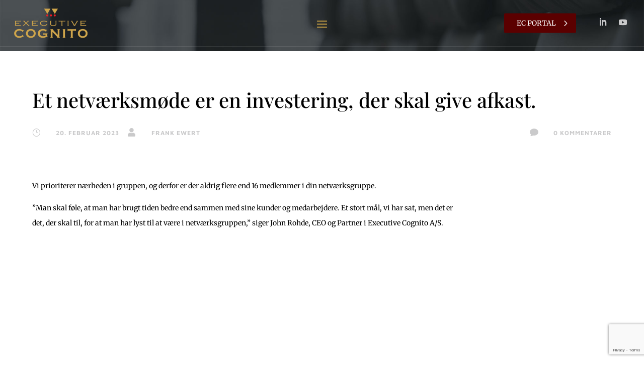

--- FILE ---
content_type: text/html; charset=utf-8
request_url: https://www.google.com/recaptcha/api2/anchor?ar=1&k=6LcWatAZAAAAAO0ElCQlkXZawTvrCF3MpSc7jamK&co=aHR0cHM6Ly9leGVjdXRpdmVjb2duaXRvLmNvbTo0NDM.&hl=en&v=PoyoqOPhxBO7pBk68S4YbpHZ&size=invisible&anchor-ms=20000&execute-ms=30000&cb=ulrenkqxz6zx
body_size: 48591
content:
<!DOCTYPE HTML><html dir="ltr" lang="en"><head><meta http-equiv="Content-Type" content="text/html; charset=UTF-8">
<meta http-equiv="X-UA-Compatible" content="IE=edge">
<title>reCAPTCHA</title>
<style type="text/css">
/* cyrillic-ext */
@font-face {
  font-family: 'Roboto';
  font-style: normal;
  font-weight: 400;
  font-stretch: 100%;
  src: url(//fonts.gstatic.com/s/roboto/v48/KFO7CnqEu92Fr1ME7kSn66aGLdTylUAMa3GUBHMdazTgWw.woff2) format('woff2');
  unicode-range: U+0460-052F, U+1C80-1C8A, U+20B4, U+2DE0-2DFF, U+A640-A69F, U+FE2E-FE2F;
}
/* cyrillic */
@font-face {
  font-family: 'Roboto';
  font-style: normal;
  font-weight: 400;
  font-stretch: 100%;
  src: url(//fonts.gstatic.com/s/roboto/v48/KFO7CnqEu92Fr1ME7kSn66aGLdTylUAMa3iUBHMdazTgWw.woff2) format('woff2');
  unicode-range: U+0301, U+0400-045F, U+0490-0491, U+04B0-04B1, U+2116;
}
/* greek-ext */
@font-face {
  font-family: 'Roboto';
  font-style: normal;
  font-weight: 400;
  font-stretch: 100%;
  src: url(//fonts.gstatic.com/s/roboto/v48/KFO7CnqEu92Fr1ME7kSn66aGLdTylUAMa3CUBHMdazTgWw.woff2) format('woff2');
  unicode-range: U+1F00-1FFF;
}
/* greek */
@font-face {
  font-family: 'Roboto';
  font-style: normal;
  font-weight: 400;
  font-stretch: 100%;
  src: url(//fonts.gstatic.com/s/roboto/v48/KFO7CnqEu92Fr1ME7kSn66aGLdTylUAMa3-UBHMdazTgWw.woff2) format('woff2');
  unicode-range: U+0370-0377, U+037A-037F, U+0384-038A, U+038C, U+038E-03A1, U+03A3-03FF;
}
/* math */
@font-face {
  font-family: 'Roboto';
  font-style: normal;
  font-weight: 400;
  font-stretch: 100%;
  src: url(//fonts.gstatic.com/s/roboto/v48/KFO7CnqEu92Fr1ME7kSn66aGLdTylUAMawCUBHMdazTgWw.woff2) format('woff2');
  unicode-range: U+0302-0303, U+0305, U+0307-0308, U+0310, U+0312, U+0315, U+031A, U+0326-0327, U+032C, U+032F-0330, U+0332-0333, U+0338, U+033A, U+0346, U+034D, U+0391-03A1, U+03A3-03A9, U+03B1-03C9, U+03D1, U+03D5-03D6, U+03F0-03F1, U+03F4-03F5, U+2016-2017, U+2034-2038, U+203C, U+2040, U+2043, U+2047, U+2050, U+2057, U+205F, U+2070-2071, U+2074-208E, U+2090-209C, U+20D0-20DC, U+20E1, U+20E5-20EF, U+2100-2112, U+2114-2115, U+2117-2121, U+2123-214F, U+2190, U+2192, U+2194-21AE, U+21B0-21E5, U+21F1-21F2, U+21F4-2211, U+2213-2214, U+2216-22FF, U+2308-230B, U+2310, U+2319, U+231C-2321, U+2336-237A, U+237C, U+2395, U+239B-23B7, U+23D0, U+23DC-23E1, U+2474-2475, U+25AF, U+25B3, U+25B7, U+25BD, U+25C1, U+25CA, U+25CC, U+25FB, U+266D-266F, U+27C0-27FF, U+2900-2AFF, U+2B0E-2B11, U+2B30-2B4C, U+2BFE, U+3030, U+FF5B, U+FF5D, U+1D400-1D7FF, U+1EE00-1EEFF;
}
/* symbols */
@font-face {
  font-family: 'Roboto';
  font-style: normal;
  font-weight: 400;
  font-stretch: 100%;
  src: url(//fonts.gstatic.com/s/roboto/v48/KFO7CnqEu92Fr1ME7kSn66aGLdTylUAMaxKUBHMdazTgWw.woff2) format('woff2');
  unicode-range: U+0001-000C, U+000E-001F, U+007F-009F, U+20DD-20E0, U+20E2-20E4, U+2150-218F, U+2190, U+2192, U+2194-2199, U+21AF, U+21E6-21F0, U+21F3, U+2218-2219, U+2299, U+22C4-22C6, U+2300-243F, U+2440-244A, U+2460-24FF, U+25A0-27BF, U+2800-28FF, U+2921-2922, U+2981, U+29BF, U+29EB, U+2B00-2BFF, U+4DC0-4DFF, U+FFF9-FFFB, U+10140-1018E, U+10190-1019C, U+101A0, U+101D0-101FD, U+102E0-102FB, U+10E60-10E7E, U+1D2C0-1D2D3, U+1D2E0-1D37F, U+1F000-1F0FF, U+1F100-1F1AD, U+1F1E6-1F1FF, U+1F30D-1F30F, U+1F315, U+1F31C, U+1F31E, U+1F320-1F32C, U+1F336, U+1F378, U+1F37D, U+1F382, U+1F393-1F39F, U+1F3A7-1F3A8, U+1F3AC-1F3AF, U+1F3C2, U+1F3C4-1F3C6, U+1F3CA-1F3CE, U+1F3D4-1F3E0, U+1F3ED, U+1F3F1-1F3F3, U+1F3F5-1F3F7, U+1F408, U+1F415, U+1F41F, U+1F426, U+1F43F, U+1F441-1F442, U+1F444, U+1F446-1F449, U+1F44C-1F44E, U+1F453, U+1F46A, U+1F47D, U+1F4A3, U+1F4B0, U+1F4B3, U+1F4B9, U+1F4BB, U+1F4BF, U+1F4C8-1F4CB, U+1F4D6, U+1F4DA, U+1F4DF, U+1F4E3-1F4E6, U+1F4EA-1F4ED, U+1F4F7, U+1F4F9-1F4FB, U+1F4FD-1F4FE, U+1F503, U+1F507-1F50B, U+1F50D, U+1F512-1F513, U+1F53E-1F54A, U+1F54F-1F5FA, U+1F610, U+1F650-1F67F, U+1F687, U+1F68D, U+1F691, U+1F694, U+1F698, U+1F6AD, U+1F6B2, U+1F6B9-1F6BA, U+1F6BC, U+1F6C6-1F6CF, U+1F6D3-1F6D7, U+1F6E0-1F6EA, U+1F6F0-1F6F3, U+1F6F7-1F6FC, U+1F700-1F7FF, U+1F800-1F80B, U+1F810-1F847, U+1F850-1F859, U+1F860-1F887, U+1F890-1F8AD, U+1F8B0-1F8BB, U+1F8C0-1F8C1, U+1F900-1F90B, U+1F93B, U+1F946, U+1F984, U+1F996, U+1F9E9, U+1FA00-1FA6F, U+1FA70-1FA7C, U+1FA80-1FA89, U+1FA8F-1FAC6, U+1FACE-1FADC, U+1FADF-1FAE9, U+1FAF0-1FAF8, U+1FB00-1FBFF;
}
/* vietnamese */
@font-face {
  font-family: 'Roboto';
  font-style: normal;
  font-weight: 400;
  font-stretch: 100%;
  src: url(//fonts.gstatic.com/s/roboto/v48/KFO7CnqEu92Fr1ME7kSn66aGLdTylUAMa3OUBHMdazTgWw.woff2) format('woff2');
  unicode-range: U+0102-0103, U+0110-0111, U+0128-0129, U+0168-0169, U+01A0-01A1, U+01AF-01B0, U+0300-0301, U+0303-0304, U+0308-0309, U+0323, U+0329, U+1EA0-1EF9, U+20AB;
}
/* latin-ext */
@font-face {
  font-family: 'Roboto';
  font-style: normal;
  font-weight: 400;
  font-stretch: 100%;
  src: url(//fonts.gstatic.com/s/roboto/v48/KFO7CnqEu92Fr1ME7kSn66aGLdTylUAMa3KUBHMdazTgWw.woff2) format('woff2');
  unicode-range: U+0100-02BA, U+02BD-02C5, U+02C7-02CC, U+02CE-02D7, U+02DD-02FF, U+0304, U+0308, U+0329, U+1D00-1DBF, U+1E00-1E9F, U+1EF2-1EFF, U+2020, U+20A0-20AB, U+20AD-20C0, U+2113, U+2C60-2C7F, U+A720-A7FF;
}
/* latin */
@font-face {
  font-family: 'Roboto';
  font-style: normal;
  font-weight: 400;
  font-stretch: 100%;
  src: url(//fonts.gstatic.com/s/roboto/v48/KFO7CnqEu92Fr1ME7kSn66aGLdTylUAMa3yUBHMdazQ.woff2) format('woff2');
  unicode-range: U+0000-00FF, U+0131, U+0152-0153, U+02BB-02BC, U+02C6, U+02DA, U+02DC, U+0304, U+0308, U+0329, U+2000-206F, U+20AC, U+2122, U+2191, U+2193, U+2212, U+2215, U+FEFF, U+FFFD;
}
/* cyrillic-ext */
@font-face {
  font-family: 'Roboto';
  font-style: normal;
  font-weight: 500;
  font-stretch: 100%;
  src: url(//fonts.gstatic.com/s/roboto/v48/KFO7CnqEu92Fr1ME7kSn66aGLdTylUAMa3GUBHMdazTgWw.woff2) format('woff2');
  unicode-range: U+0460-052F, U+1C80-1C8A, U+20B4, U+2DE0-2DFF, U+A640-A69F, U+FE2E-FE2F;
}
/* cyrillic */
@font-face {
  font-family: 'Roboto';
  font-style: normal;
  font-weight: 500;
  font-stretch: 100%;
  src: url(//fonts.gstatic.com/s/roboto/v48/KFO7CnqEu92Fr1ME7kSn66aGLdTylUAMa3iUBHMdazTgWw.woff2) format('woff2');
  unicode-range: U+0301, U+0400-045F, U+0490-0491, U+04B0-04B1, U+2116;
}
/* greek-ext */
@font-face {
  font-family: 'Roboto';
  font-style: normal;
  font-weight: 500;
  font-stretch: 100%;
  src: url(//fonts.gstatic.com/s/roboto/v48/KFO7CnqEu92Fr1ME7kSn66aGLdTylUAMa3CUBHMdazTgWw.woff2) format('woff2');
  unicode-range: U+1F00-1FFF;
}
/* greek */
@font-face {
  font-family: 'Roboto';
  font-style: normal;
  font-weight: 500;
  font-stretch: 100%;
  src: url(//fonts.gstatic.com/s/roboto/v48/KFO7CnqEu92Fr1ME7kSn66aGLdTylUAMa3-UBHMdazTgWw.woff2) format('woff2');
  unicode-range: U+0370-0377, U+037A-037F, U+0384-038A, U+038C, U+038E-03A1, U+03A3-03FF;
}
/* math */
@font-face {
  font-family: 'Roboto';
  font-style: normal;
  font-weight: 500;
  font-stretch: 100%;
  src: url(//fonts.gstatic.com/s/roboto/v48/KFO7CnqEu92Fr1ME7kSn66aGLdTylUAMawCUBHMdazTgWw.woff2) format('woff2');
  unicode-range: U+0302-0303, U+0305, U+0307-0308, U+0310, U+0312, U+0315, U+031A, U+0326-0327, U+032C, U+032F-0330, U+0332-0333, U+0338, U+033A, U+0346, U+034D, U+0391-03A1, U+03A3-03A9, U+03B1-03C9, U+03D1, U+03D5-03D6, U+03F0-03F1, U+03F4-03F5, U+2016-2017, U+2034-2038, U+203C, U+2040, U+2043, U+2047, U+2050, U+2057, U+205F, U+2070-2071, U+2074-208E, U+2090-209C, U+20D0-20DC, U+20E1, U+20E5-20EF, U+2100-2112, U+2114-2115, U+2117-2121, U+2123-214F, U+2190, U+2192, U+2194-21AE, U+21B0-21E5, U+21F1-21F2, U+21F4-2211, U+2213-2214, U+2216-22FF, U+2308-230B, U+2310, U+2319, U+231C-2321, U+2336-237A, U+237C, U+2395, U+239B-23B7, U+23D0, U+23DC-23E1, U+2474-2475, U+25AF, U+25B3, U+25B7, U+25BD, U+25C1, U+25CA, U+25CC, U+25FB, U+266D-266F, U+27C0-27FF, U+2900-2AFF, U+2B0E-2B11, U+2B30-2B4C, U+2BFE, U+3030, U+FF5B, U+FF5D, U+1D400-1D7FF, U+1EE00-1EEFF;
}
/* symbols */
@font-face {
  font-family: 'Roboto';
  font-style: normal;
  font-weight: 500;
  font-stretch: 100%;
  src: url(//fonts.gstatic.com/s/roboto/v48/KFO7CnqEu92Fr1ME7kSn66aGLdTylUAMaxKUBHMdazTgWw.woff2) format('woff2');
  unicode-range: U+0001-000C, U+000E-001F, U+007F-009F, U+20DD-20E0, U+20E2-20E4, U+2150-218F, U+2190, U+2192, U+2194-2199, U+21AF, U+21E6-21F0, U+21F3, U+2218-2219, U+2299, U+22C4-22C6, U+2300-243F, U+2440-244A, U+2460-24FF, U+25A0-27BF, U+2800-28FF, U+2921-2922, U+2981, U+29BF, U+29EB, U+2B00-2BFF, U+4DC0-4DFF, U+FFF9-FFFB, U+10140-1018E, U+10190-1019C, U+101A0, U+101D0-101FD, U+102E0-102FB, U+10E60-10E7E, U+1D2C0-1D2D3, U+1D2E0-1D37F, U+1F000-1F0FF, U+1F100-1F1AD, U+1F1E6-1F1FF, U+1F30D-1F30F, U+1F315, U+1F31C, U+1F31E, U+1F320-1F32C, U+1F336, U+1F378, U+1F37D, U+1F382, U+1F393-1F39F, U+1F3A7-1F3A8, U+1F3AC-1F3AF, U+1F3C2, U+1F3C4-1F3C6, U+1F3CA-1F3CE, U+1F3D4-1F3E0, U+1F3ED, U+1F3F1-1F3F3, U+1F3F5-1F3F7, U+1F408, U+1F415, U+1F41F, U+1F426, U+1F43F, U+1F441-1F442, U+1F444, U+1F446-1F449, U+1F44C-1F44E, U+1F453, U+1F46A, U+1F47D, U+1F4A3, U+1F4B0, U+1F4B3, U+1F4B9, U+1F4BB, U+1F4BF, U+1F4C8-1F4CB, U+1F4D6, U+1F4DA, U+1F4DF, U+1F4E3-1F4E6, U+1F4EA-1F4ED, U+1F4F7, U+1F4F9-1F4FB, U+1F4FD-1F4FE, U+1F503, U+1F507-1F50B, U+1F50D, U+1F512-1F513, U+1F53E-1F54A, U+1F54F-1F5FA, U+1F610, U+1F650-1F67F, U+1F687, U+1F68D, U+1F691, U+1F694, U+1F698, U+1F6AD, U+1F6B2, U+1F6B9-1F6BA, U+1F6BC, U+1F6C6-1F6CF, U+1F6D3-1F6D7, U+1F6E0-1F6EA, U+1F6F0-1F6F3, U+1F6F7-1F6FC, U+1F700-1F7FF, U+1F800-1F80B, U+1F810-1F847, U+1F850-1F859, U+1F860-1F887, U+1F890-1F8AD, U+1F8B0-1F8BB, U+1F8C0-1F8C1, U+1F900-1F90B, U+1F93B, U+1F946, U+1F984, U+1F996, U+1F9E9, U+1FA00-1FA6F, U+1FA70-1FA7C, U+1FA80-1FA89, U+1FA8F-1FAC6, U+1FACE-1FADC, U+1FADF-1FAE9, U+1FAF0-1FAF8, U+1FB00-1FBFF;
}
/* vietnamese */
@font-face {
  font-family: 'Roboto';
  font-style: normal;
  font-weight: 500;
  font-stretch: 100%;
  src: url(//fonts.gstatic.com/s/roboto/v48/KFO7CnqEu92Fr1ME7kSn66aGLdTylUAMa3OUBHMdazTgWw.woff2) format('woff2');
  unicode-range: U+0102-0103, U+0110-0111, U+0128-0129, U+0168-0169, U+01A0-01A1, U+01AF-01B0, U+0300-0301, U+0303-0304, U+0308-0309, U+0323, U+0329, U+1EA0-1EF9, U+20AB;
}
/* latin-ext */
@font-face {
  font-family: 'Roboto';
  font-style: normal;
  font-weight: 500;
  font-stretch: 100%;
  src: url(//fonts.gstatic.com/s/roboto/v48/KFO7CnqEu92Fr1ME7kSn66aGLdTylUAMa3KUBHMdazTgWw.woff2) format('woff2');
  unicode-range: U+0100-02BA, U+02BD-02C5, U+02C7-02CC, U+02CE-02D7, U+02DD-02FF, U+0304, U+0308, U+0329, U+1D00-1DBF, U+1E00-1E9F, U+1EF2-1EFF, U+2020, U+20A0-20AB, U+20AD-20C0, U+2113, U+2C60-2C7F, U+A720-A7FF;
}
/* latin */
@font-face {
  font-family: 'Roboto';
  font-style: normal;
  font-weight: 500;
  font-stretch: 100%;
  src: url(//fonts.gstatic.com/s/roboto/v48/KFO7CnqEu92Fr1ME7kSn66aGLdTylUAMa3yUBHMdazQ.woff2) format('woff2');
  unicode-range: U+0000-00FF, U+0131, U+0152-0153, U+02BB-02BC, U+02C6, U+02DA, U+02DC, U+0304, U+0308, U+0329, U+2000-206F, U+20AC, U+2122, U+2191, U+2193, U+2212, U+2215, U+FEFF, U+FFFD;
}
/* cyrillic-ext */
@font-face {
  font-family: 'Roboto';
  font-style: normal;
  font-weight: 900;
  font-stretch: 100%;
  src: url(//fonts.gstatic.com/s/roboto/v48/KFO7CnqEu92Fr1ME7kSn66aGLdTylUAMa3GUBHMdazTgWw.woff2) format('woff2');
  unicode-range: U+0460-052F, U+1C80-1C8A, U+20B4, U+2DE0-2DFF, U+A640-A69F, U+FE2E-FE2F;
}
/* cyrillic */
@font-face {
  font-family: 'Roboto';
  font-style: normal;
  font-weight: 900;
  font-stretch: 100%;
  src: url(//fonts.gstatic.com/s/roboto/v48/KFO7CnqEu92Fr1ME7kSn66aGLdTylUAMa3iUBHMdazTgWw.woff2) format('woff2');
  unicode-range: U+0301, U+0400-045F, U+0490-0491, U+04B0-04B1, U+2116;
}
/* greek-ext */
@font-face {
  font-family: 'Roboto';
  font-style: normal;
  font-weight: 900;
  font-stretch: 100%;
  src: url(//fonts.gstatic.com/s/roboto/v48/KFO7CnqEu92Fr1ME7kSn66aGLdTylUAMa3CUBHMdazTgWw.woff2) format('woff2');
  unicode-range: U+1F00-1FFF;
}
/* greek */
@font-face {
  font-family: 'Roboto';
  font-style: normal;
  font-weight: 900;
  font-stretch: 100%;
  src: url(//fonts.gstatic.com/s/roboto/v48/KFO7CnqEu92Fr1ME7kSn66aGLdTylUAMa3-UBHMdazTgWw.woff2) format('woff2');
  unicode-range: U+0370-0377, U+037A-037F, U+0384-038A, U+038C, U+038E-03A1, U+03A3-03FF;
}
/* math */
@font-face {
  font-family: 'Roboto';
  font-style: normal;
  font-weight: 900;
  font-stretch: 100%;
  src: url(//fonts.gstatic.com/s/roboto/v48/KFO7CnqEu92Fr1ME7kSn66aGLdTylUAMawCUBHMdazTgWw.woff2) format('woff2');
  unicode-range: U+0302-0303, U+0305, U+0307-0308, U+0310, U+0312, U+0315, U+031A, U+0326-0327, U+032C, U+032F-0330, U+0332-0333, U+0338, U+033A, U+0346, U+034D, U+0391-03A1, U+03A3-03A9, U+03B1-03C9, U+03D1, U+03D5-03D6, U+03F0-03F1, U+03F4-03F5, U+2016-2017, U+2034-2038, U+203C, U+2040, U+2043, U+2047, U+2050, U+2057, U+205F, U+2070-2071, U+2074-208E, U+2090-209C, U+20D0-20DC, U+20E1, U+20E5-20EF, U+2100-2112, U+2114-2115, U+2117-2121, U+2123-214F, U+2190, U+2192, U+2194-21AE, U+21B0-21E5, U+21F1-21F2, U+21F4-2211, U+2213-2214, U+2216-22FF, U+2308-230B, U+2310, U+2319, U+231C-2321, U+2336-237A, U+237C, U+2395, U+239B-23B7, U+23D0, U+23DC-23E1, U+2474-2475, U+25AF, U+25B3, U+25B7, U+25BD, U+25C1, U+25CA, U+25CC, U+25FB, U+266D-266F, U+27C0-27FF, U+2900-2AFF, U+2B0E-2B11, U+2B30-2B4C, U+2BFE, U+3030, U+FF5B, U+FF5D, U+1D400-1D7FF, U+1EE00-1EEFF;
}
/* symbols */
@font-face {
  font-family: 'Roboto';
  font-style: normal;
  font-weight: 900;
  font-stretch: 100%;
  src: url(//fonts.gstatic.com/s/roboto/v48/KFO7CnqEu92Fr1ME7kSn66aGLdTylUAMaxKUBHMdazTgWw.woff2) format('woff2');
  unicode-range: U+0001-000C, U+000E-001F, U+007F-009F, U+20DD-20E0, U+20E2-20E4, U+2150-218F, U+2190, U+2192, U+2194-2199, U+21AF, U+21E6-21F0, U+21F3, U+2218-2219, U+2299, U+22C4-22C6, U+2300-243F, U+2440-244A, U+2460-24FF, U+25A0-27BF, U+2800-28FF, U+2921-2922, U+2981, U+29BF, U+29EB, U+2B00-2BFF, U+4DC0-4DFF, U+FFF9-FFFB, U+10140-1018E, U+10190-1019C, U+101A0, U+101D0-101FD, U+102E0-102FB, U+10E60-10E7E, U+1D2C0-1D2D3, U+1D2E0-1D37F, U+1F000-1F0FF, U+1F100-1F1AD, U+1F1E6-1F1FF, U+1F30D-1F30F, U+1F315, U+1F31C, U+1F31E, U+1F320-1F32C, U+1F336, U+1F378, U+1F37D, U+1F382, U+1F393-1F39F, U+1F3A7-1F3A8, U+1F3AC-1F3AF, U+1F3C2, U+1F3C4-1F3C6, U+1F3CA-1F3CE, U+1F3D4-1F3E0, U+1F3ED, U+1F3F1-1F3F3, U+1F3F5-1F3F7, U+1F408, U+1F415, U+1F41F, U+1F426, U+1F43F, U+1F441-1F442, U+1F444, U+1F446-1F449, U+1F44C-1F44E, U+1F453, U+1F46A, U+1F47D, U+1F4A3, U+1F4B0, U+1F4B3, U+1F4B9, U+1F4BB, U+1F4BF, U+1F4C8-1F4CB, U+1F4D6, U+1F4DA, U+1F4DF, U+1F4E3-1F4E6, U+1F4EA-1F4ED, U+1F4F7, U+1F4F9-1F4FB, U+1F4FD-1F4FE, U+1F503, U+1F507-1F50B, U+1F50D, U+1F512-1F513, U+1F53E-1F54A, U+1F54F-1F5FA, U+1F610, U+1F650-1F67F, U+1F687, U+1F68D, U+1F691, U+1F694, U+1F698, U+1F6AD, U+1F6B2, U+1F6B9-1F6BA, U+1F6BC, U+1F6C6-1F6CF, U+1F6D3-1F6D7, U+1F6E0-1F6EA, U+1F6F0-1F6F3, U+1F6F7-1F6FC, U+1F700-1F7FF, U+1F800-1F80B, U+1F810-1F847, U+1F850-1F859, U+1F860-1F887, U+1F890-1F8AD, U+1F8B0-1F8BB, U+1F8C0-1F8C1, U+1F900-1F90B, U+1F93B, U+1F946, U+1F984, U+1F996, U+1F9E9, U+1FA00-1FA6F, U+1FA70-1FA7C, U+1FA80-1FA89, U+1FA8F-1FAC6, U+1FACE-1FADC, U+1FADF-1FAE9, U+1FAF0-1FAF8, U+1FB00-1FBFF;
}
/* vietnamese */
@font-face {
  font-family: 'Roboto';
  font-style: normal;
  font-weight: 900;
  font-stretch: 100%;
  src: url(//fonts.gstatic.com/s/roboto/v48/KFO7CnqEu92Fr1ME7kSn66aGLdTylUAMa3OUBHMdazTgWw.woff2) format('woff2');
  unicode-range: U+0102-0103, U+0110-0111, U+0128-0129, U+0168-0169, U+01A0-01A1, U+01AF-01B0, U+0300-0301, U+0303-0304, U+0308-0309, U+0323, U+0329, U+1EA0-1EF9, U+20AB;
}
/* latin-ext */
@font-face {
  font-family: 'Roboto';
  font-style: normal;
  font-weight: 900;
  font-stretch: 100%;
  src: url(//fonts.gstatic.com/s/roboto/v48/KFO7CnqEu92Fr1ME7kSn66aGLdTylUAMa3KUBHMdazTgWw.woff2) format('woff2');
  unicode-range: U+0100-02BA, U+02BD-02C5, U+02C7-02CC, U+02CE-02D7, U+02DD-02FF, U+0304, U+0308, U+0329, U+1D00-1DBF, U+1E00-1E9F, U+1EF2-1EFF, U+2020, U+20A0-20AB, U+20AD-20C0, U+2113, U+2C60-2C7F, U+A720-A7FF;
}
/* latin */
@font-face {
  font-family: 'Roboto';
  font-style: normal;
  font-weight: 900;
  font-stretch: 100%;
  src: url(//fonts.gstatic.com/s/roboto/v48/KFO7CnqEu92Fr1ME7kSn66aGLdTylUAMa3yUBHMdazQ.woff2) format('woff2');
  unicode-range: U+0000-00FF, U+0131, U+0152-0153, U+02BB-02BC, U+02C6, U+02DA, U+02DC, U+0304, U+0308, U+0329, U+2000-206F, U+20AC, U+2122, U+2191, U+2193, U+2212, U+2215, U+FEFF, U+FFFD;
}

</style>
<link rel="stylesheet" type="text/css" href="https://www.gstatic.com/recaptcha/releases/PoyoqOPhxBO7pBk68S4YbpHZ/styles__ltr.css">
<script nonce="IBcnCniRnjByfFG-yMcryg" type="text/javascript">window['__recaptcha_api'] = 'https://www.google.com/recaptcha/api2/';</script>
<script type="text/javascript" src="https://www.gstatic.com/recaptcha/releases/PoyoqOPhxBO7pBk68S4YbpHZ/recaptcha__en.js" nonce="IBcnCniRnjByfFG-yMcryg">
      
    </script></head>
<body><div id="rc-anchor-alert" class="rc-anchor-alert"></div>
<input type="hidden" id="recaptcha-token" value="[base64]">
<script type="text/javascript" nonce="IBcnCniRnjByfFG-yMcryg">
      recaptcha.anchor.Main.init("[\x22ainput\x22,[\x22bgdata\x22,\x22\x22,\[base64]/[base64]/[base64]/KE4oMTI0LHYsdi5HKSxMWihsLHYpKTpOKDEyNCx2LGwpLFYpLHYpLFQpKSxGKDE3MSx2KX0scjc9ZnVuY3Rpb24obCl7cmV0dXJuIGx9LEM9ZnVuY3Rpb24obCxWLHYpe04odixsLFYpLFZbYWtdPTI3OTZ9LG49ZnVuY3Rpb24obCxWKXtWLlg9KChWLlg/[base64]/[base64]/[base64]/[base64]/[base64]/[base64]/[base64]/[base64]/[base64]/[base64]/[base64]\\u003d\x22,\[base64]\\u003d\\u003d\x22,\x22UQbCq8K+VHnDp1hxV8KXU8K/w5UYw456GjF3wpx1w689csOCD8KpwqtSCsO9w7vCjMK9LSl0w75lw6DDlDN3w6vDocK0HTrDgMKGw44EPcOtHMKdwo3DlcOeOMOIVSxawoQoLsOCVMKqw5rDuC59wohnMSZJwpvDh8KHIsODwowYw5TDmcOJwp/CixZML8KgesO/PhHDqnHCrsOAwqzDs8Klwr7DrcOmGH5lwp5nRBR+WsOpQxzChcO1ZcKuUsKLw47CunLDiTgIwoZ0w4xowrzDuVZSDsOewqLDsUtIw4dZAMK6wrnCpMOgw6ZtKsKmNCZuwrvDqcK+d8K/[base64]/Ct8KIwpzDksOVwrzCqyvCnsOcBDLCrQctBkd/wovDlcOULsKsGMKhEkvDsMKCw7QPWMKuKU9rWcKHZcKnQCXCl3DDjsOJwpvDncO9b8OKwp7DvMKIw6DDh0IIw6wdw7Y1LW44RxRZwrXDtW7CgHLCvzbDvD/Do3fDrCXDvsOQw4IPEEjCgWJePMOmwpcWwozDqcK/wrQFw7sbAMOCIcKCwrZtGsKQwoTCucKpw6NSw7Vqw7kDwphRFMOMwrZUHxLCrUc9w6rDuhzCisORwrEqGFHCmCZOwp50wqMfNMO1cMOswpwfw4Zew4J+wp5CdEzDtCbCpiHDvFVZw4/[base64]/PCvCt8OxNMOzwqzDu03DhDowwqskwrRfwp4hJ8OvacKiw7oYUH/Dp3vCn2rClcOsVSdudDEDw7vDkHl6IcKhwrREwrYhwrvDjk/[base64]/DlMOGVAgNbQLDlMOaWMOzcAk/[base64]/UCoBw4UrEQgsIhYbw7/[base64]/CjcOlwrlkC8KwbXAnw5YTwo/CpGzDtMOZw7J2wr/CrsKxAMK+DcK+bQFdw7twcCPDr8KLX0Nxw4HDpcKNWsOIfxnCoU/DviURQMO1VsOdEsK9EsO/b8OfH8K1w57ClB/DggDDhMOISUrCoR3ClcKSecOhwr/ClMOFw6NCwq3CoH8mA2/CqMK7w67DhivDuMKywohbCMOoCsKpZsKHw71lw6nDkG/DqnjCmXbChyfDmRvDnsOfwodyw6bCvcKYwrhFwp5Zwrh1wropw6HDgsKrXBTDrBLDhzjCncOmI8OjT8K5BsOHdcO2PsKYcCRsWRPCuMK7EcOSwo9SMQAMC8Ouwo5uCMOHHcOyOsKVwpvDrsO0wrkTScOhOR/Chz3DkF7Cqk3Cgkdvwp4kf1o4VMKcwpzDoVHDiAwiw63CkmvDk8OAV8K1wo9Zwo/Dg8KfwpwuwojCv8KUw6lzw7pCwqPDkMOzw6HCkxDDiDzCvcOUSyPCqsK7AsOGwr/[base64]/Cg2vClgfCo3bDjsKMHTzDt8KJCMOaT8O4OHdlw7DCgmvDpiE3w53CksOywpN5I8KCCgpJLsKZw7cJw6jCtsO5EsKtfzxGwo3DnkvDi34dARLDlMONwrBgw5lcwqnDn0HCtsOjPsOhwpg+EcO5BcO3w7XDgVxgH8OdXR/CvSXCt2wsHcOfwrXDgWEcXsKmwo12KcOkeh7CnsKQHMKoE8OiL3nDvcO/[base64]/fWPCr8OeCVPCiCZdw6/CncO6T3LDuiQfw7LDoMK/w6rDusK0wr00woN7BkIpA8OYwq7CuQ3CgXEVWzbDpMOuZsOxwrDDjMK1wrDCpsKYwpbCugBDwph9AMKzFcO3w5fCmXk6wqo+asKAL8OZwpXDpMKPwoJRF8K0wowzDcKqaRV4w5bCt8OFwqHDlxIfY0lkQcKCwoDDuzVcw6FEW8OswolGesKDw4/DkGdOwok9wq0jwoAhworCh0DCjMKxBwXCpRzDtsOfDHfCj8K+fDjCq8OsZEY5w5DCqWHDgsORSsKvYBDCvsK6w6rDsMKYwoTDgnEzSFBWbcKtPld6wqdBbMOew5lDLWwhw6vCogQpCSVow6/DiMKtMMOEw4dww5pOw6c3wprDtlA8ei1NKmhEBGjDusOdSQ8cEF3DonPDpRjDg8ObYlpNNBIia8Kfw5/Dr1RJNDQww5HCssOKYcOrw5goScOrIXYjIXbCjMKFVy/CgzM6UcKmw5LDgMKOS8ORWsO+AV/[base64]/CssORCcO1w7zCnsKSfcK9SMO2AEhtYBM4Uzpow63CoWTCnHAVFDfDvcK9B0nDlcKHQjTDk1wMVsOWew/DlsORwofDomMSPcK6WMO2w5INwqXDs8OyaA4twojCjMOtwrIleS/CjMKiw7pKw5HCnMO5GsOUdRgNwqjDv8Oww4h/wrzCl0zChhQFSsO1wpkVND8/FsKpB8O1w5bDr8Oaw4HDjsK5wrRJwqPCgMOQIcOpDsOuRxrCocOPwqJFwroJwrMCQwHCuybCmnkrHcONSn7CgsKvdMKfH23DhcOFHMOmBVzDmsOOJhvDmBnDmMOaPMKKIxnDosKQRFcwfy5dfsODLhYPw6VJaMKCw6FBwo3DglgVwr/CoMKOw4XDtsK0HsKZMgYaJFAJXznDusOPCF9aLsKWcnLCgsK5w5DDglYbw4TCh8OUW3IbwrYWbsKLe8KKHSrChcKqw70oMmnCncOsacK/w4liwrrDqkrCvTfDvl5Kw5Uuw7/Dn8OUwolJHizCi8Kfwo/Dkggow73DrcK0XsKNw5TCuk/DrsO+wq3DsMKIwozCkcO2wo3DpW/DsMOaw6dVRjJ5wrnCvsKUw7PDlwgdHjLCpWF0TcKkKMOFw5bDi8Krwol+wo13J8OCWAbCkhzDilDDn8K2P8Olw7c9bcOvBsOjw6PCt8OeFMKRZ8Kww4vCiXwaNsKscwrCvkzDm1nDnx8sw7URPXLDlcObwpLCp8KZZsKPCsKcW8KLfMKVJHlFw6YkQ1AJw5/[base64]/NTomDsKpwpU8w5fCtsOSw7l2wrbDgAVnwrzChDjDucKtwo56SG3CjifDl1nClTTDrcKlwoVJwrvDk093BMOnSCfDtAVAMATCrybDhsOrw7zDpMO2wp/DrDnCs1MJAMODwozCh8OUYMKxw5VXwqbCv8KwwoJRwqY0w6tjK8O7wpFydcOXwoo/w5twfsKmw7p1w4TDu1tAwovDnMKobG7CtDpiEB7CtcOGWMO7wpvCncOHwoURLn3DmMOmw5/[base64]/CqMK1wpFAw7Viwr5iwo8MaBzCjcK/wrojL8K/[base64]/DsMO4T2jDqcOMwp9+wot2GHMxHsO9WzxnwrLCgcOuSShyG21+OsKdTMOQMBDCqFgTfsKnJMOPNFUew5zDp8OCacKew48cfwTDiTp7S3rCu8Olw7jDv37CrSnDjRzCucOJS059SMKvFipjwrdEwp/Cu8OwYMOAFsKceSlcwq/Du3w+PcKPw6rCk8KJN8K3w63DicORdy0BO8KGE8OSwrHCn2vDjsKoLlnCvMO/aTzDrMOAbBI2wp8Bwos4woTCmArCr8Kjw7Q2U8KUJ8OxBsOMYMKobsKDbsKwCcKrwqAZwo09wqo/woFfB8KSUkXDtMK+djUeYTg3RsOvS8KsAsKrw5UXWEbDoS/CkWPDk8K/w75qakvDtMKlwpvDocOBwq/CtcKOw4lzUcOAJEsow4rCpcO0WFbCqAByNsKxO3DDgsKNwqZfDsOhwo1Aw5/Ci8O7C0srw6jCgMKPAmgPw6jDoQLDk27Dr8OSC8O0OwwTw4PDhgHDrzvCtQ9sw6lfGMOiwrTDvS9Nw7Y5wqowGMO9woZ1QgbDmjTCiMKIwpBgccKLw7NLwrZEwr8+w6d2wqw3w5nCsMKzIHHCrlFHw5wdwrnDg3/DnVFAw7lYwopiw60Iwq7DlyAbR8Kdd8OWw6nCh8OEw6pbwqfDl8O3wq/DtXd5wp0Uw5/DiwLCum7CiHrCkXzCkcOOw6vDhcOPayRawokJworDr2PCisKuw6/DnDdafUHDg8OmSHsMBcKHbTIowp7DgxHCkMKHGFfCj8OiN8O5w7LCkcKlw6vDlsK+wpPCoFZMwqkPe8Kyw6oxw6h4w5LCniDClMKDRiDCq8O8enDDmcOqUn1kPcONScK0wq3CscOlw67ChH0SNWPDoMKswrt8wprDll/CscOqw63DucKtwpw3w6fDkMKbRyPCi1heETnDqy1Yw7d6NknDnQPCosK1R2HDn8Kbw443cS5/J8OlKMOTw73Cj8KSw6nClksYDGLCgsO9dcKZwpcEVnzCrsOHwpfDkxFsXFLCpsKaaMKHwpHDjiluwrIfwovDpcOOasOpwpvChkbCtA4Aw77DgB1MwpPCh8OvwrrClMKRGsObwp3CoVHCrVPDnlJ0w5/DtXfCssKQBWsDWMKhw53DtyInGUTDgcOGPMKHwrzCiQDDscK2LcO0ID9SW8OeCsObZjVvZcOefcONwpTCqMKIw5PDkCdIw7xCw5fDjMOILcKnesKKNcOqCcO5PcKXwq/[base64]/CsMOFwovCnxx3wr7CoyzCjsK1L8KGwpDCv1ZHwot1YDvClsKOwrgEw6NuQ3JZw6/[base64]/DqMO+w65zwoVcSsO7M8Kvw44Uw7QlwrPDmw/[base64]/IsKOBC5nZnrCgsKTw7wHwqLDiQzDnMKqQsKHw4Q2b8Kzw6/CrsKSWSfDj2bCtsKycsOXw67CpgfCrgIGAsOmBcK+wrXDihbDksK3wofCgMK7w5gqIATDhcOAEFB5S8O6w6JOw51jwpTCh3Bsw6E4wrfDvgtqS2NFXGXCosOiV8KDVjoAw75uP8Orwos7QMKywpoww6/DlCQ/[base64]/w71Ow7HDpkjCkcOnw7HCtULCvjDCgMOQejhFI8OIwr5/[base64]/[base64]/CtMOYw6BJP8Kiwo9FL8O5TQzCjzBCwoxbRnPDnSPCsSrCg8OpP8KpIFzDgcOnwp3DvkhGw4bCscOEwrrCl8Ohf8KDOU11P8Kkw6IiKTbCvn3Cu1zDqsK3DVtlwqQMJEJ/TcKkw5bDrcOQdRPCswppGxEAGTzDq1IoIiPDrVXDuA9UMlnCjcOwwonDmMKlwp/CoEUYwrfCpcKww50SWcOrf8Kkw68ewppcw6fCtcODwrYJKWVAacKRSgwaw493wrxVODxVagzDq0vClsKNwphrEGwhw5/CgMKbw6Yww7LCicOywo4aXMOoa1HDoDErXUTDvXbDncOBwq0+wrBTOwd3wpfCjjZOdXV3ScOhw4fDiRDDoMOoJMOODhRRZ3rCimjCsMOvw5jCqTbCkMKXNsKBw70Ow4vDn8OOw75wTcOgX8OAw7HCqQNAJjXDoBzCh1/DnsKheMOeCAcCwoN/e07DtsKjG8ODwrQwwo0/wqo4wrTDtsOUwrXDgD5MFTXDosOGw5bDhcOpwr3Dgndqw4lJw7/DsSHCq8O6f8K7wr/[base64]/w7J8UMOAwqxZQcKewpBIwog/HcKKBsKqw7rDm8K0wpULEHLDjlHDiGAtQ344w4EMwoLCiMKVw6ATXcOSw5bCtFnCgTPDrXrCk8KrwqRvw5jDnsOjcMOAdcKkwpEmwqEkLRTDqMOJwrjCicKLNjjDucO7wofDomhIw4oXwqp/w6xrEytSwprDr8OSTH1cwpxdVwgHIsKSZsOuwokJdW3DgcODeXTCjFA4LcKhD2vCjsOQG8K/[base64]/[base64]/CV/[base64]/Dv0ZKwp/[base64]/CssKdScKtw4TDjAoSKMKiwpFGw5/[base64]/CncOjwp02wonDrFPDuMOUTMOERWbDhMOxKMKWDsOQw7Qgw7VMw7MqRkrDvU7CmXfChcOhL3xqFwXCk2o3wrwzbh3ChMKfSyonGsKDw4ZWw7PClWHDtsKqw6Vtw67Dt8O9wo9kLsOYwohDw6nDuMO2a3rCnSvDs8K0wrNlUjTChcOjGS/DlcObbsKuRj4MXMO4wpTDrMKfKEnDmMO0wrwGYEPDh8OFInLCssKVESTDk8KYwqpJwp/Cl3zDmwsCw60UNMOawpptw4o+FMODdWoPTHFnYMOIdD0scsO/wp4VVj/ChWPCuVFcSG0gwrbDqcKAVMOGw5xjH8K+w7Q3dRPCtVPCvnVjw6hQw7rDszXChcK5w7/DuizCp1bCkyUaCsOBWcKUwq55ZFnDvcKCMsKnw5nCuE0vw6nDpMK3eg1Yw4UnE8KGw71Qw7bDmH3DuifDiUrCniEvw7UcEQ/CjTfDi8Kow4UXUjrDicOjYD4Bw6LDqMKIw7DCrSULUcOZwrEVw7hADsOEIMKIXsK3wo07DMOsOMO2U8OWwojCpsK7YzNWfx9zIid9wrh/wrvDrMKuZcOSUAXDncKyQW0WY8OyBMO5w6TCrsKlSB9Fw6DCvlPDil3CpMOGwqjDlxljw4U4Nn7CuVbDncKqwoojKDEcfTXDvXXCm1nCrsKpYMKJwoDCrz5/wpXChcKEXsKKEsO1wpNYBcO0AkAGM8OAw4FMJydCBsO/w59eNmVWw7vDmUkWw7fDu8KAD8O1an/DoSFtd3PDqDhYfMOkY8K7NcO4w5jDpMKANiQkXsOxSD3DjcK3wrBITHJLZcOEFCF0wpvCjsK/ZsO3CsKfw73DrcOiH8OFHsKBw5bCgsKiw6llw43CjU4DU1F1Q8KAcMK6SG3CkMO9wpNhXwssw7rDlsKgR8Kwc2TCjMK4ME4vwpNeX8Khd8ONwoRww4h4BMOPw7lfwqUTwp/CjsOkDD8kAsOTYWrChX/ChMKwwoxqwqRKwpVuw4vCr8Ocw5vCryXDpinDq8K+TcKuGBVdTmTDmU/Cg8KVDltfbC91e0LCrS8oew48w7PCrsKrGMK8PFsJw47DjFXDmSrCm8K5w5vDlTh3YMOuwp5UZcKfS1DCpHLChMOcwpZDw63CsmzChcKuWxMlw5bDrsOdTMKRN8ObwprDs23CuX0HSGTCjcOWwrrDocKGJXTDs8OtwozCuBsHbEPCi8OMSsKTGG/Dg8O0DMOcNF7ClsOyDcKSeCzDhsKvbMKDw7I2w6tWwpPCgcOXNMOqw7wdw415UE3ClcOwc8KbwoPCusOBwoVkw4zCkMO6RnwVwpfDucOjw5lLw5jDu8Kpwpkywo/CryTDkXhsFRZcw5IQwoDCmHvDnj3CpnhpQXk7RcOMT8KmwrDChjvCtBXCqsOFImwiWMOWeQ0hwpE1WmRGwrMowovCuMK+w7TDusOcDxd4w4rDisOBw5B/[base64]/[base64]/[base64]/[base64]/G8Kpw5dzwpvCginCmC9jw7TCgWbDj8KhwrUTw6vDulfCsGpPwo85wq7DnHQjwrwPw6TCjHPCkRRXa0pCTSpVwrHCisOyFMKzITUDR8KkworCkMOzwrDDrcOVwqs+KwLDtj9Dw7wLQcOnwrXCmk3Ck8Kbw6JTw5fDi8OxaC/CuMKow7bDrEYmFk7Cr8OvwqZgI21EWcO/w43Ci8O+M38rwqrCrsOnw7/CrsOxwoU0NsOuaMOqw78Nw7LDp1J6SCV2IsOfXmPCn8Ofb1hcw6zCksKLw7pOP1vCjhDCh8OhBsOINB/Cty8dw54MJyLDhcOYZcOOBVJ/PMK/[base64]/CsMOdw5bCqhRbY8KCecO+Mg3Cvg3Do8ObwohjHsO2w7UZFsOGw5lvw7tqCcKuWlbDu2PDrcK5PhVKw44sA3PCuSlpw5/CscOUdcONWsOYBMOZw5fCl8ONw4JQw4tfGDLDgUx4bkRCw7tFVsKdwpkEwofDnQUFDcOUJAJrWMKCwr/DuCQXwpVLLgzCsDHCmQrCqHLDl8K5TcKRwp0MEjhWw757w495woBVaVbCrMOXRw/DiDVNCcKQw6HDoQlCGlPDh3vCi8KIwpEJwrIuFzNVe8KVwrZLw5tIwp5DMyZGVsOJw6YSw5zDhsOXcsOcdUdRTMOcBBRLUjjDoMOpGcO2QsOrAMKKwr/CnsOWw4oIw7Uaw73ClWFScE56wpfDvcKjw7Bkw6EjalYDw73Dlh7DmMOCYHjCgMONw7LCmD3Ct2LDs8KpK8OeYMO7TMKKw7tHw5VNCHTDksO4YMOhSixURcOYOcKKw6PCpcOlw6tPeVLDnMOrwq1Jb8Kew77Cp3/[base64]/CscOVFDMNw5RcICfDj8KWw6R/w6kQUcKFwoQGwrfClcOGw4oUd3BbUxjDssK7CQ/[base64]/wqzCrTvDii7Cu8OCQnZuZcOTYhfDslETIl8aw5zDtMOKAwxnE8KFUcK4w7oTw6zDpcO/w7pCYxs1eAlBN8OrMsKqUMOpBDnDuwHDjErCnXZ8IxsDwp9/NnrDhwc4cMKSwo8lb8K2wo5mwpdpw7/CuMKqwqfDrRTDtFTCmRhew4BXwpvDicOAw5vDoTkqwoXDkBLCoMKgw4wgw7XCp2bCrBIOUVMBNSXCqMKHwpF3wo3Dtg3DjsOCwq88w6fDk8KLJ8KzccOhDSrCo3UAw7HDsMKgwofDjcKrQcOHCDhAwqFXEGzDscOBwol/w6rDgH/[base64]/Cs8O9w5dTblAlY8K3w6fCjzFfKzpEP8KYw7TCr8ONwqvDsMKACcOEw4/[base64]/DpATDj3TDuMOtwqpjw4/CnTXCmcOTZWPCpktvw63DvSBpeSPDpxdHw7/DnWQ/wofDpMO2w4vDuBjCugzCmXZ9Ih08w63CjxAlwqzCp8OwworCq1cAwpsnGlbChjF+w6TDksOGF3LCocOASlDCiSLCsMKrw6HCpsOzw7TDpMOBVnTCgMKtPC0iO8K5wq/CnRA/QVIvb8KFOcKWR1PCrHDCmsO/cyXCmsKHF8O8dsOVwo9mF8KmYMOhGRdMOcKUwr5iSkLDkMOsdMO7SMOeeTLChMKLw7jCoMKDF0fCsnBow6InwrDDr8Ksw5gMwr5rw7/[base64]/DjloqIwDCjBcmOMKQw40RHnjCm8OuMsOcwpTCocKmwpHCgMKYwqY5wqkGwqTCvyN1Em8wf8KzwodewohJwq0Hw7PCqMOAFMOZPMOkDAF3UH02wo52E8K+JMOmWsKDw7MHw511w4vCkxJMcsO1w7TDnMOFwq02wrHCnnLDo8OEYMKfAVhyUG/CrMKow7XCo8KYwqHCqGDChDMxwogJBsKxwrTDqmvCnsKRccOaXzLDlsOsXUVlw6DDscKvQhHCmhA/wrTCi1k7HkN5HFhDwrRlWgZIw63CvjxOb2vDrFTCscO4wp1iw6vDl8OIFsObw4tNwqbDsiZywqHCnWDCvTYmw4Fuw7sSRMO9OMKPecK+wqt6w57CiFN7wpLDixRDw70DwoxEKMOyw6QAGsKFI8KywodTbMOBOk/[base64]/K8OEf3AWw6LDs8OhIQktw6IbwpzCusKdeXI0AsOEwpkPO8KMZS1yw7HDi8OowrZVY8ObOsKRwoI/w54DQMOYwpgTw4vCgsKhOEDCk8O+wplGw5A8w4HDv8K8AmlpJcKKHcKvG1XDpSfDmcOnwogmw5c4wq/Cp1V5Zi7CrcO3woHDsMKfwrjCjSgoR3YEw4pyw47CkEJ3BX7CoWXCoMOXw4XDiwDCr8OpE1PCkMKIbS7DpMOFw6QGfsOpw5DCkhPDv8OiK8KzUMORwofDpX/Cj8KqbsOww7TDmicJw5NtXsOxwrnDuHQLwrI4worCgGXCqgARw5vCrzbDjhMuH8KvIxvCtlskC8KpCCgaCsKYS8K8SFPDkgPDr8ODGkkDwq4Dwp0vGcK/[base64]/CkMOqPgnDu8OnYmdCw5XDpcKewqxHwoPDg27Dn8OYwqVWwrPCi8KOCcODw58fcG8hK0nDkMKYFMKMwq/DoGnDgsKLw7zCrsK3wqzDkxYcO3rCuEzCuyMCKSJ5woAVDMKDJ196w43ChiTDu3XCnsK3HMKpwpk/X8OvwobCsH/[base64]/Cuk/[base64]/DlD3CvwPDlMKtLcOewrYbwqHDhTBFPBQyw5xJwrEsRMOxeG/DjxJkXU/DisK1wqJKBMK/T8OiwqNcRcKlw7A1Hlokw4XDpMKzNELDgcOhwoXDmcOpbCpNw7BMEhktLgfDoCliWV1pwpHDgFIYW2BRFMOqwqLDscKPwofDhnhVOgvCosK0IsKyNcOGw7nCohRSw5k4cnvDrUM8wpHCpDwYwqTDvXHCssO/fMK/w54rw7B6wrU6wopRwrNHw4DCshBbLsONaMOIKBXClmfCojomSBQIwpgjw6EWw458w6Z7wpXCosKXAMOkwqjCiTAPw64ow4/[base64]/UW7CpsKvKRs4O8O8RU3Co8OWOcK0wqfCgyRhwpXCjHQAK8O9JcOGQVwPwoTDmytbw5YGEw4LMXhTDcKNdRoDw7cJw4TCqAw1chHCsyDCr8KaeEMqw7NKwqRUHcOGA3dEw7XDu8Kdw4Ayw5/DslHDj8O3cxQ8CDIPw4csfMKqw6TDiVoiw77CoioveT3Cg8Oww6TCucO5wpkQwqvDmCZQwobCh8O7GMKnwrM+wpDDmnLDtMOJNgZZGcKJwqsrSWMXw4kCOGxEMsO6Q8OBw4HDnsKvKD8heRUvPMK2w61+wq54Fm3CiCgEw6/DsCoowqAEw6LCunIAdFnCocKDw7JmDsKrwqvDj3HCl8OcwrXDocKnZcOFw6/[base64]/CucOFw7DDscOxYMKUwqDDqAJvDMOgwrBCwqIpwponFXkyMVwjD8O5wq/[base64]/DtmnCohvCocKwwp80wpw5fl5bwovCmAttw7fDkcOFw5/[base64]/Cp8OpbC1EUMOkUnkkaUHDvGIzEyjCqHlCDcOpwo04LAE9cB3DrcKdRGh/wpnDpRXChcKbw74JBE/DpMOVH13DhSI+esKnVygawpjDjnXDgsKcw44Qw45PIcOqXVvDqsKQwp0wAm3Dh8KJNQLCjsOKBcOZw4/ChEoCwp/CkVdZw6stFcOlPE/[base64]/[base64]/CvsKcAsOHw4x3wo/DnEUAwpnCvsKgVsOWEcOJwoHClsKNQsKzw6pNw7/CtsK4ZS4+wpLCsX0ow6xyKGZtwrzDtW/Cnl3Dv8KRWQnCnMO6XBxvfQQswrRdFR4NUcOLUkpiIFI/CRtlOMOCKcO/F8OdP8K0wrtqF8OIIMO0bEHDk8OsFCvCmS3DqMOJc8Ohc1xNa8KIfhHDjsOuesOgw5RbR8OgdmTChmQqQ8Kxw63Dq0vDmMO/Oz4jWBzClwwMw6M1LcOpw43DuGZmwpUrwofDjgzCmm/[base64]/[base64]/Do8KgwpbCsWjCo8OOwqM5w6kOwoAYwqDDj8OawovCtS1pSCBQTAUxwrvDgcO9wqbCr8Kmw7fCiE/CtBYvXQN0FMK3JnnDtT8ew6zCmcOdKsObw4dQNMKnwpLCm8KNwqI0w5fDgMONw6HDtMK9VsOVXzbCmMOOwojCuj7CvA7Dn8KdwofDkCB5wrc0w4Znwr/DgMOXfCJqTAfDj8KMZCjCgMKcw5PDgEQYw43DiXXDocKkwrPCvBPCv2ouCmUAwrHDhXnCvl0TX8OzwpcHGGPDhhoIFcKdw5vCiFVnwqTClMOVZxfClW/DtcKmSsOzJU3Dk8ODERwfRWMhTGl5wqPCqg/[base64]/wopvAMKibA56w6M7woVbwohtw5zDksOpwoHDh8KxwqUuw70tw5PDgcKLdTvDssO/PMOnw7FjUcKfSCsJw6Uew6jDksK7Ny58wrcNw7XDhFNsw5QMG2l/e8KKQiPCi8O8w6TDjErCnVsYC2BCEcOGT8K8wpXDjSJ/NVfDq8O9E8OEA0h3FVhow7HCjBcUAXMuw7jDhcO6w4NLwqzDt1sOZQpSw7jDgTNFwqfDrsOQwo8dw793c3jCksKXKMO4wroyNcKfw6JXaB/DgcOXZMOGSMOtfzLCmmPCnyTDj07CksKfLsOlBcOeFUbDkwTDgw7Dp8OMwr/CrcKYw5g8S8Ogw7xlMgDDiHnCt2LCkHjCsBQQb0XCksO/w5/[base64]/[base64]/Dh8K5wofDrivCi8KXwpvDvsKqO8KANy3DvcOOF8K/XCxTVTBobDjDjnpbwr7Don/DvnfDg8O3FcK0LHpGeD3Dl8Kqw4t8HQDCisKmwojDqMKcwpk5PsK3wrVwYcKYK8OSfMO8w43DtcKQCSnCkj1UTk8Zwoh8YMONAXtEbsKbwrrCtcO8woRsEMO2w5HDpBEHwqrCosOIw5XDpsKrw6hCw7zClmfDrhPCosOKw7bCsMO5w4nCiMOZwpPCjMKYRHo/E8KBw4sYwrMPYVLCoV3Cl8KLwpHDvsOpPMOCwqPCnsOFLxwqUSEIV8O7b8OLw5zDpUjDmhkDwr/CoMK1w7rDhw/DlVzDmhrCinbCjGQJw6Q4wrRQw5ZTwqbChC1Jw6kNw6bCicKWccKhw6kuLcKcw6bCnTrCjnBjFFQIIsKbbk3CqMO6w79RWXLCusKkBsKtEgNww5ZVY3RxCCM1wrdYRlsmwosiwpkHScOvw6VhWcO4wo/ClWtXYMKRwobCqMO+YcOnbcO6XUzDl8KNwrYww6Z0wrhXb8OBw71Hw6XChsKyFcKPMWnCocO0w4PCncOEbsOGG8KFw5E7wps8E1dqwojDk8ORwrbCoxvDvsK5w5Qpw4/Dn0TCoiIsEcOHwqrDp3t3B2zCgHYyB8KpAsKvCcOeOW/DuDRywqXCi8OEOHDDuWRmdsOANMK5wp4NEm7DsBRRwqDCgjEGwozDgAsfVsKPF8OqBl3DqsOtw6LDqX/DgnsELcOKw7HDp8KoJRLCgsKSL8Ozw64jZ33Dnns3w5HDpXEWw65MwrEcwo/CusK+wqvCkREmw4rDnxMHPcK3IhJqKsOJWnhhwpBDw59jImjDkFHCqcKzw7pvw47Cj8Ogw7RHwrJCw5xgw6bCvMKSZcK/EC1nTCrChcKUw6wgwqXDqcOYwqICCUJTc1Erw55KWMOAw5UHYcKfcXdUwp3CrcOXw6TDvUUkwptQwpfCkxLCrxhPE8O5wrXDtsKaw69oMBLCqSDDvMKEw4dkwqRiwrZkwoEHw4gmXi7DpihHWGQ4PMKVH2LCicOVfmvCslcPJFZ9w58gwqDCvSkhwpAKAHnCmzJswq/DoQ9rw6fDtWHDmm4kGMO1w6zDlnUtwpzDmnRYw7FnYMKfR8KCQ8KaGsKsBsK9An9Tw5Nyw6TDjShjOAYew77CmMKWMhNzw6PDuEwhwrs3w5fCvmnCoAXCgBbDhcOkQsO5wqBuw4gRw54gDcOMw7HCgkkKTcOnUG/CkEHDqsOnLC/DoB0ceFxjHsKrNg9Ywq86wpnCtVYJw6PCosK8w6jCinQ2BMKdw4/DscODwqRxwp4pNjoIZyjClBfDmhzCuHfCkMK7QsKSwq/Dv3HCoXIJwo4QIcO0akvCtMKTwqHCi8OLf8OHeCNxwq52wpElw7s1wqI7VcKcJ0ckEx5ge8KAFVbCncKgw6VCwr7CqDNYw4EOwo0Jwp1ceFRBalELdMOoZw3CpG/[base64]/[base64]/Cg8KweWddw4jCksKnwobDssOIFFrDvH5vw6/[base64]/DmFLDrCAGwpRZw47DusOOKsKCfFladcKiEsK8wr5Hwp0lHxHDoGN/I8KxHmbDlw7DoMK0wq8TScOuVMOLwp0Vwrczw6jCujxSw5g/[base64]/f8K7JMOeC0siwoEmwq3DlsOJwrDDm8OEwqpVw5jDqcKeZcKJVMOkKmHDoE/[base64]/DnMKmwrMdacO9w5zDnMKZw6LDiC7Dg3BEwq7CucKCwrDDl8OecsKZwo17OXULXcKYw77CmgAaOQrCjcO4XzJlw7PDryhswoFub8KlFMKnZ8O4TzoFGsO4w6rDr0xkwqEaFsO8w6EgVU/DjcOww4LCisKfesKaf3rDuQRNw6MSw6hFBRDCosKVXsO1w4dzP8OucVDCusOMwq/CjgoUw7lZWMOTwp5bacK8R2Rew7wEwqTClsO/wrN4wpphw6lJJ0fCnsOLw4nChMOVw4R7PcOjw7jDlywWwpvDocOjwqPDlE0PEMKMwossETFILsOXw4HDj8KrwrlBUnBbw4oAw6nDhwHCgxdtfMOjw7XCjQnCicKMYMOJbcO/[base64]/Ct1slN8OgUk7CoV4Ow7jDhELCnz42asOYw4oIw73Cjl5jEg/Dq8O1w48HP8OBw7HDo8OrC8Otw6UWIjXCq0DCmhpsw5XCsgZnX8KFOHzDnCl+w5dlXMKsO8KnF8KOR0QBwoMbwoxowrUdw5tsw6/DqA0/KU86JMKGw4lmL8OmwpnDmcO5M8Kmw6TDpmdhAsO0XsKXelbCtAlkwqdSw7LCj0RQRx9Ow5TCj34lwqlIOcOeAcOKFiEDE2Z9wp3CjWEkwqvDpEzDqG3Du8Kpe0/CrGkJE8OVw6dTw6oiA8KiIVdfFcOQR8K/[base64]/CtsK3S8OZMFfDp8OWwp0WwqHDisKRw5jDvkDCmkwDwp8TwpwXw5vCnMK5wo/CpMOHVMKDGMOwwrFgwrjDr8K0wqN6w77DpgtROMKVM8Oub3HClcOlFjjCtsOww4s2w7B4w5UqAcOgcsKcw4FKw5bCk1PDrsKqwrPCqsOdFCo4w6EKesKvKsKfeMKmSsOifD/ClUAdwpXDjMKawoHDu2I7bMKbfBs+YsOTwr11wrZzaHDDv1ROw6xUw43CkMKIw7gJCcKRwozCiMOpGkTCscK4w5gNw4JUw6coPsKww5Bqw51yVSLDpR7DqMKsw7oiw4hiw4PCnsO+AMK+UUDDlsOkGMKxAW7ClsKALCvDvQR0ZQ7DiDDDpUhdYsOUSsKLwq/DqcOnfsKewpdow7MiTzI3wotiwoPCsMKwfsOYw4oWwrBuHsKVwpjDnsO3wpExTsKKw4Ypw47CpFrCr8Kqw4vCl8K8wptpa8K5BMKYwrDDoUbCnsO0w75jATUsLnjDs8KJX1gIL8KABEzCpsOrwpjDlzkNw5/Dq1rCiEfCngEWDMKsw7HDrWxVwr3DkDdawp/DoUPClMKMf25gwr7DusKtw4PDtAXCk8OtEMKNchwvIX18WMO/[base64]/ClzBiP3PDlsKvUcOSM3bDqn/DsSUOw5PCmkxOC8KwwoImfAnDhMO6wqvDlMOTw6LCiMOZW8KaOMKjTsOBSMO6wrJGTMK9aS4kwq/DmnjDnMKVXsOzw5RkYMO3b8OAw6hGw5k9wp3Cn8K3VyXDgxrClQRMwojCrErClsORcMOaw7E/QMKzCwZYw5AOUMKYFiI2aF9Jwp3CgsK8wqPDsyc0RcK+wqZIGWjDtwUfdMOqfsKtwrNQwr1kw41lwr3DkcK7KsOyFcKdwojDpgPDvGI+wqfCmMKVEsKcbcO4SsK5FcOELMKYYcOUPnFHWMO7FSRrF0YQwq98acOiw5bCocK9wp/CplLDvBDDtsOjRcKOeig3wqccT29RAMKJw7YQHMOkw6TCjsOiNHoyWsKewpTCvkJswpzCmTTCt2gGwrNvUgsWw5nDkUlBI2TCvxUww4jDtBDDllkgw7NuJMOQw4fDpUHDtMKRw4wrwq3Cq1FQwpVJRMO/R8KJXsObW33DlSBtCl5nGMOYGBsrw7XCnB7Dv8K1w4PCvcK8VgA1w6RIw7hARXITw4jDrTfCqMKiE1HCshPCkkXCmsOAAlc/JlMcworDgMOQGsK1wrnCvsKxMMOvX8OKRRDCk8O7PkHCtcOMZh9/w61Efi4Hw6hQwp4qf8Oqw5M0wpXCjcOcwpYFNm/[base64]/DlcK+w7zDsH9nwpUaw4rDnhg6d8OSwqRTRMKtGmbCmjHDsmYrfMKNYXzCghBIHcKuOMKhw77CqV7DjCYDwrMgwpFXw6dIwoHCkcOOw4vDiMOiZBnDm30zXV0MAgwHw41JwpsxwocGw45DBibCnjTCnsK2wqcuw61gw6fCll8Cw67CgT/CgcK6w7vCpnzDizjChMO6Jx5pLcKUw5RcwpDCmcKlwo4/wpZ+w5cJaMOfwrvCscKgEmbCqMOHwoo3w6LDuR8aw6jDv8KpInwfRgvCiBN9eMO9d1rDpcOKwoDCuC/CocOswpDDisK9w4dLM8KBYcOHXMO0worCpmpQwrZgwpPCt201OMKEScKpIS7CsnlAI8K+wqrDgMOtGnk\\u003d\x22],null,[\x22conf\x22,null,\x226LcWatAZAAAAAO0ElCQlkXZawTvrCF3MpSc7jamK\x22,0,null,null,null,1,[21,125,63,73,95,87,41,43,42,83,102,105,109,121],[1017145,855],0,null,null,null,null,0,null,0,null,700,1,null,0,\[base64]/76lBhnEnQkZnOKMAhk\\u003d\x22,0,0,null,null,1,null,0,0,null,null,null,0],\x22https://executivecognito.com:443\x22,null,[3,1,1],null,null,null,1,3600,[\x22https://www.google.com/intl/en/policies/privacy/\x22,\x22https://www.google.com/intl/en/policies/terms/\x22],\x22A9luRg8eIEZW9grLAwHOrMbGgziT9CK2T1bpWAp0xG4\\u003d\x22,1,0,null,1,1768674425066,0,0,[36,82,162],null,[12,33,71,124],\x22RC-VPzAd9vIr4MIFw\x22,null,null,null,null,null,\x220dAFcWeA78emiFXJgGy3xcyCKNeopKOy-EW8Cu3XjwUsJOzcqaa7Ym4pgGfhDGvxPRs6NzKYMKyRiYa1sIeu9FWo3nJGLHq89mfw\x22,1768757225032]");
    </script></body></html>

--- FILE ---
content_type: text/html; charset=utf-8
request_url: https://www.google.com/recaptcha/api2/anchor?ar=1&k=6LcWatAZAAAAAO0ElCQlkXZawTvrCF3MpSc7jamK&co=aHR0cHM6Ly9leGVjdXRpdmVjb2duaXRvLmNvbTo0NDM.&hl=en&v=PoyoqOPhxBO7pBk68S4YbpHZ&size=invisible&anchor-ms=20000&execute-ms=30000&cb=5xyhym9dcmrz
body_size: 48598
content:
<!DOCTYPE HTML><html dir="ltr" lang="en"><head><meta http-equiv="Content-Type" content="text/html; charset=UTF-8">
<meta http-equiv="X-UA-Compatible" content="IE=edge">
<title>reCAPTCHA</title>
<style type="text/css">
/* cyrillic-ext */
@font-face {
  font-family: 'Roboto';
  font-style: normal;
  font-weight: 400;
  font-stretch: 100%;
  src: url(//fonts.gstatic.com/s/roboto/v48/KFO7CnqEu92Fr1ME7kSn66aGLdTylUAMa3GUBHMdazTgWw.woff2) format('woff2');
  unicode-range: U+0460-052F, U+1C80-1C8A, U+20B4, U+2DE0-2DFF, U+A640-A69F, U+FE2E-FE2F;
}
/* cyrillic */
@font-face {
  font-family: 'Roboto';
  font-style: normal;
  font-weight: 400;
  font-stretch: 100%;
  src: url(//fonts.gstatic.com/s/roboto/v48/KFO7CnqEu92Fr1ME7kSn66aGLdTylUAMa3iUBHMdazTgWw.woff2) format('woff2');
  unicode-range: U+0301, U+0400-045F, U+0490-0491, U+04B0-04B1, U+2116;
}
/* greek-ext */
@font-face {
  font-family: 'Roboto';
  font-style: normal;
  font-weight: 400;
  font-stretch: 100%;
  src: url(//fonts.gstatic.com/s/roboto/v48/KFO7CnqEu92Fr1ME7kSn66aGLdTylUAMa3CUBHMdazTgWw.woff2) format('woff2');
  unicode-range: U+1F00-1FFF;
}
/* greek */
@font-face {
  font-family: 'Roboto';
  font-style: normal;
  font-weight: 400;
  font-stretch: 100%;
  src: url(//fonts.gstatic.com/s/roboto/v48/KFO7CnqEu92Fr1ME7kSn66aGLdTylUAMa3-UBHMdazTgWw.woff2) format('woff2');
  unicode-range: U+0370-0377, U+037A-037F, U+0384-038A, U+038C, U+038E-03A1, U+03A3-03FF;
}
/* math */
@font-face {
  font-family: 'Roboto';
  font-style: normal;
  font-weight: 400;
  font-stretch: 100%;
  src: url(//fonts.gstatic.com/s/roboto/v48/KFO7CnqEu92Fr1ME7kSn66aGLdTylUAMawCUBHMdazTgWw.woff2) format('woff2');
  unicode-range: U+0302-0303, U+0305, U+0307-0308, U+0310, U+0312, U+0315, U+031A, U+0326-0327, U+032C, U+032F-0330, U+0332-0333, U+0338, U+033A, U+0346, U+034D, U+0391-03A1, U+03A3-03A9, U+03B1-03C9, U+03D1, U+03D5-03D6, U+03F0-03F1, U+03F4-03F5, U+2016-2017, U+2034-2038, U+203C, U+2040, U+2043, U+2047, U+2050, U+2057, U+205F, U+2070-2071, U+2074-208E, U+2090-209C, U+20D0-20DC, U+20E1, U+20E5-20EF, U+2100-2112, U+2114-2115, U+2117-2121, U+2123-214F, U+2190, U+2192, U+2194-21AE, U+21B0-21E5, U+21F1-21F2, U+21F4-2211, U+2213-2214, U+2216-22FF, U+2308-230B, U+2310, U+2319, U+231C-2321, U+2336-237A, U+237C, U+2395, U+239B-23B7, U+23D0, U+23DC-23E1, U+2474-2475, U+25AF, U+25B3, U+25B7, U+25BD, U+25C1, U+25CA, U+25CC, U+25FB, U+266D-266F, U+27C0-27FF, U+2900-2AFF, U+2B0E-2B11, U+2B30-2B4C, U+2BFE, U+3030, U+FF5B, U+FF5D, U+1D400-1D7FF, U+1EE00-1EEFF;
}
/* symbols */
@font-face {
  font-family: 'Roboto';
  font-style: normal;
  font-weight: 400;
  font-stretch: 100%;
  src: url(//fonts.gstatic.com/s/roboto/v48/KFO7CnqEu92Fr1ME7kSn66aGLdTylUAMaxKUBHMdazTgWw.woff2) format('woff2');
  unicode-range: U+0001-000C, U+000E-001F, U+007F-009F, U+20DD-20E0, U+20E2-20E4, U+2150-218F, U+2190, U+2192, U+2194-2199, U+21AF, U+21E6-21F0, U+21F3, U+2218-2219, U+2299, U+22C4-22C6, U+2300-243F, U+2440-244A, U+2460-24FF, U+25A0-27BF, U+2800-28FF, U+2921-2922, U+2981, U+29BF, U+29EB, U+2B00-2BFF, U+4DC0-4DFF, U+FFF9-FFFB, U+10140-1018E, U+10190-1019C, U+101A0, U+101D0-101FD, U+102E0-102FB, U+10E60-10E7E, U+1D2C0-1D2D3, U+1D2E0-1D37F, U+1F000-1F0FF, U+1F100-1F1AD, U+1F1E6-1F1FF, U+1F30D-1F30F, U+1F315, U+1F31C, U+1F31E, U+1F320-1F32C, U+1F336, U+1F378, U+1F37D, U+1F382, U+1F393-1F39F, U+1F3A7-1F3A8, U+1F3AC-1F3AF, U+1F3C2, U+1F3C4-1F3C6, U+1F3CA-1F3CE, U+1F3D4-1F3E0, U+1F3ED, U+1F3F1-1F3F3, U+1F3F5-1F3F7, U+1F408, U+1F415, U+1F41F, U+1F426, U+1F43F, U+1F441-1F442, U+1F444, U+1F446-1F449, U+1F44C-1F44E, U+1F453, U+1F46A, U+1F47D, U+1F4A3, U+1F4B0, U+1F4B3, U+1F4B9, U+1F4BB, U+1F4BF, U+1F4C8-1F4CB, U+1F4D6, U+1F4DA, U+1F4DF, U+1F4E3-1F4E6, U+1F4EA-1F4ED, U+1F4F7, U+1F4F9-1F4FB, U+1F4FD-1F4FE, U+1F503, U+1F507-1F50B, U+1F50D, U+1F512-1F513, U+1F53E-1F54A, U+1F54F-1F5FA, U+1F610, U+1F650-1F67F, U+1F687, U+1F68D, U+1F691, U+1F694, U+1F698, U+1F6AD, U+1F6B2, U+1F6B9-1F6BA, U+1F6BC, U+1F6C6-1F6CF, U+1F6D3-1F6D7, U+1F6E0-1F6EA, U+1F6F0-1F6F3, U+1F6F7-1F6FC, U+1F700-1F7FF, U+1F800-1F80B, U+1F810-1F847, U+1F850-1F859, U+1F860-1F887, U+1F890-1F8AD, U+1F8B0-1F8BB, U+1F8C0-1F8C1, U+1F900-1F90B, U+1F93B, U+1F946, U+1F984, U+1F996, U+1F9E9, U+1FA00-1FA6F, U+1FA70-1FA7C, U+1FA80-1FA89, U+1FA8F-1FAC6, U+1FACE-1FADC, U+1FADF-1FAE9, U+1FAF0-1FAF8, U+1FB00-1FBFF;
}
/* vietnamese */
@font-face {
  font-family: 'Roboto';
  font-style: normal;
  font-weight: 400;
  font-stretch: 100%;
  src: url(//fonts.gstatic.com/s/roboto/v48/KFO7CnqEu92Fr1ME7kSn66aGLdTylUAMa3OUBHMdazTgWw.woff2) format('woff2');
  unicode-range: U+0102-0103, U+0110-0111, U+0128-0129, U+0168-0169, U+01A0-01A1, U+01AF-01B0, U+0300-0301, U+0303-0304, U+0308-0309, U+0323, U+0329, U+1EA0-1EF9, U+20AB;
}
/* latin-ext */
@font-face {
  font-family: 'Roboto';
  font-style: normal;
  font-weight: 400;
  font-stretch: 100%;
  src: url(//fonts.gstatic.com/s/roboto/v48/KFO7CnqEu92Fr1ME7kSn66aGLdTylUAMa3KUBHMdazTgWw.woff2) format('woff2');
  unicode-range: U+0100-02BA, U+02BD-02C5, U+02C7-02CC, U+02CE-02D7, U+02DD-02FF, U+0304, U+0308, U+0329, U+1D00-1DBF, U+1E00-1E9F, U+1EF2-1EFF, U+2020, U+20A0-20AB, U+20AD-20C0, U+2113, U+2C60-2C7F, U+A720-A7FF;
}
/* latin */
@font-face {
  font-family: 'Roboto';
  font-style: normal;
  font-weight: 400;
  font-stretch: 100%;
  src: url(//fonts.gstatic.com/s/roboto/v48/KFO7CnqEu92Fr1ME7kSn66aGLdTylUAMa3yUBHMdazQ.woff2) format('woff2');
  unicode-range: U+0000-00FF, U+0131, U+0152-0153, U+02BB-02BC, U+02C6, U+02DA, U+02DC, U+0304, U+0308, U+0329, U+2000-206F, U+20AC, U+2122, U+2191, U+2193, U+2212, U+2215, U+FEFF, U+FFFD;
}
/* cyrillic-ext */
@font-face {
  font-family: 'Roboto';
  font-style: normal;
  font-weight: 500;
  font-stretch: 100%;
  src: url(//fonts.gstatic.com/s/roboto/v48/KFO7CnqEu92Fr1ME7kSn66aGLdTylUAMa3GUBHMdazTgWw.woff2) format('woff2');
  unicode-range: U+0460-052F, U+1C80-1C8A, U+20B4, U+2DE0-2DFF, U+A640-A69F, U+FE2E-FE2F;
}
/* cyrillic */
@font-face {
  font-family: 'Roboto';
  font-style: normal;
  font-weight: 500;
  font-stretch: 100%;
  src: url(//fonts.gstatic.com/s/roboto/v48/KFO7CnqEu92Fr1ME7kSn66aGLdTylUAMa3iUBHMdazTgWw.woff2) format('woff2');
  unicode-range: U+0301, U+0400-045F, U+0490-0491, U+04B0-04B1, U+2116;
}
/* greek-ext */
@font-face {
  font-family: 'Roboto';
  font-style: normal;
  font-weight: 500;
  font-stretch: 100%;
  src: url(//fonts.gstatic.com/s/roboto/v48/KFO7CnqEu92Fr1ME7kSn66aGLdTylUAMa3CUBHMdazTgWw.woff2) format('woff2');
  unicode-range: U+1F00-1FFF;
}
/* greek */
@font-face {
  font-family: 'Roboto';
  font-style: normal;
  font-weight: 500;
  font-stretch: 100%;
  src: url(//fonts.gstatic.com/s/roboto/v48/KFO7CnqEu92Fr1ME7kSn66aGLdTylUAMa3-UBHMdazTgWw.woff2) format('woff2');
  unicode-range: U+0370-0377, U+037A-037F, U+0384-038A, U+038C, U+038E-03A1, U+03A3-03FF;
}
/* math */
@font-face {
  font-family: 'Roboto';
  font-style: normal;
  font-weight: 500;
  font-stretch: 100%;
  src: url(//fonts.gstatic.com/s/roboto/v48/KFO7CnqEu92Fr1ME7kSn66aGLdTylUAMawCUBHMdazTgWw.woff2) format('woff2');
  unicode-range: U+0302-0303, U+0305, U+0307-0308, U+0310, U+0312, U+0315, U+031A, U+0326-0327, U+032C, U+032F-0330, U+0332-0333, U+0338, U+033A, U+0346, U+034D, U+0391-03A1, U+03A3-03A9, U+03B1-03C9, U+03D1, U+03D5-03D6, U+03F0-03F1, U+03F4-03F5, U+2016-2017, U+2034-2038, U+203C, U+2040, U+2043, U+2047, U+2050, U+2057, U+205F, U+2070-2071, U+2074-208E, U+2090-209C, U+20D0-20DC, U+20E1, U+20E5-20EF, U+2100-2112, U+2114-2115, U+2117-2121, U+2123-214F, U+2190, U+2192, U+2194-21AE, U+21B0-21E5, U+21F1-21F2, U+21F4-2211, U+2213-2214, U+2216-22FF, U+2308-230B, U+2310, U+2319, U+231C-2321, U+2336-237A, U+237C, U+2395, U+239B-23B7, U+23D0, U+23DC-23E1, U+2474-2475, U+25AF, U+25B3, U+25B7, U+25BD, U+25C1, U+25CA, U+25CC, U+25FB, U+266D-266F, U+27C0-27FF, U+2900-2AFF, U+2B0E-2B11, U+2B30-2B4C, U+2BFE, U+3030, U+FF5B, U+FF5D, U+1D400-1D7FF, U+1EE00-1EEFF;
}
/* symbols */
@font-face {
  font-family: 'Roboto';
  font-style: normal;
  font-weight: 500;
  font-stretch: 100%;
  src: url(//fonts.gstatic.com/s/roboto/v48/KFO7CnqEu92Fr1ME7kSn66aGLdTylUAMaxKUBHMdazTgWw.woff2) format('woff2');
  unicode-range: U+0001-000C, U+000E-001F, U+007F-009F, U+20DD-20E0, U+20E2-20E4, U+2150-218F, U+2190, U+2192, U+2194-2199, U+21AF, U+21E6-21F0, U+21F3, U+2218-2219, U+2299, U+22C4-22C6, U+2300-243F, U+2440-244A, U+2460-24FF, U+25A0-27BF, U+2800-28FF, U+2921-2922, U+2981, U+29BF, U+29EB, U+2B00-2BFF, U+4DC0-4DFF, U+FFF9-FFFB, U+10140-1018E, U+10190-1019C, U+101A0, U+101D0-101FD, U+102E0-102FB, U+10E60-10E7E, U+1D2C0-1D2D3, U+1D2E0-1D37F, U+1F000-1F0FF, U+1F100-1F1AD, U+1F1E6-1F1FF, U+1F30D-1F30F, U+1F315, U+1F31C, U+1F31E, U+1F320-1F32C, U+1F336, U+1F378, U+1F37D, U+1F382, U+1F393-1F39F, U+1F3A7-1F3A8, U+1F3AC-1F3AF, U+1F3C2, U+1F3C4-1F3C6, U+1F3CA-1F3CE, U+1F3D4-1F3E0, U+1F3ED, U+1F3F1-1F3F3, U+1F3F5-1F3F7, U+1F408, U+1F415, U+1F41F, U+1F426, U+1F43F, U+1F441-1F442, U+1F444, U+1F446-1F449, U+1F44C-1F44E, U+1F453, U+1F46A, U+1F47D, U+1F4A3, U+1F4B0, U+1F4B3, U+1F4B9, U+1F4BB, U+1F4BF, U+1F4C8-1F4CB, U+1F4D6, U+1F4DA, U+1F4DF, U+1F4E3-1F4E6, U+1F4EA-1F4ED, U+1F4F7, U+1F4F9-1F4FB, U+1F4FD-1F4FE, U+1F503, U+1F507-1F50B, U+1F50D, U+1F512-1F513, U+1F53E-1F54A, U+1F54F-1F5FA, U+1F610, U+1F650-1F67F, U+1F687, U+1F68D, U+1F691, U+1F694, U+1F698, U+1F6AD, U+1F6B2, U+1F6B9-1F6BA, U+1F6BC, U+1F6C6-1F6CF, U+1F6D3-1F6D7, U+1F6E0-1F6EA, U+1F6F0-1F6F3, U+1F6F7-1F6FC, U+1F700-1F7FF, U+1F800-1F80B, U+1F810-1F847, U+1F850-1F859, U+1F860-1F887, U+1F890-1F8AD, U+1F8B0-1F8BB, U+1F8C0-1F8C1, U+1F900-1F90B, U+1F93B, U+1F946, U+1F984, U+1F996, U+1F9E9, U+1FA00-1FA6F, U+1FA70-1FA7C, U+1FA80-1FA89, U+1FA8F-1FAC6, U+1FACE-1FADC, U+1FADF-1FAE9, U+1FAF0-1FAF8, U+1FB00-1FBFF;
}
/* vietnamese */
@font-face {
  font-family: 'Roboto';
  font-style: normal;
  font-weight: 500;
  font-stretch: 100%;
  src: url(//fonts.gstatic.com/s/roboto/v48/KFO7CnqEu92Fr1ME7kSn66aGLdTylUAMa3OUBHMdazTgWw.woff2) format('woff2');
  unicode-range: U+0102-0103, U+0110-0111, U+0128-0129, U+0168-0169, U+01A0-01A1, U+01AF-01B0, U+0300-0301, U+0303-0304, U+0308-0309, U+0323, U+0329, U+1EA0-1EF9, U+20AB;
}
/* latin-ext */
@font-face {
  font-family: 'Roboto';
  font-style: normal;
  font-weight: 500;
  font-stretch: 100%;
  src: url(//fonts.gstatic.com/s/roboto/v48/KFO7CnqEu92Fr1ME7kSn66aGLdTylUAMa3KUBHMdazTgWw.woff2) format('woff2');
  unicode-range: U+0100-02BA, U+02BD-02C5, U+02C7-02CC, U+02CE-02D7, U+02DD-02FF, U+0304, U+0308, U+0329, U+1D00-1DBF, U+1E00-1E9F, U+1EF2-1EFF, U+2020, U+20A0-20AB, U+20AD-20C0, U+2113, U+2C60-2C7F, U+A720-A7FF;
}
/* latin */
@font-face {
  font-family: 'Roboto';
  font-style: normal;
  font-weight: 500;
  font-stretch: 100%;
  src: url(//fonts.gstatic.com/s/roboto/v48/KFO7CnqEu92Fr1ME7kSn66aGLdTylUAMa3yUBHMdazQ.woff2) format('woff2');
  unicode-range: U+0000-00FF, U+0131, U+0152-0153, U+02BB-02BC, U+02C6, U+02DA, U+02DC, U+0304, U+0308, U+0329, U+2000-206F, U+20AC, U+2122, U+2191, U+2193, U+2212, U+2215, U+FEFF, U+FFFD;
}
/* cyrillic-ext */
@font-face {
  font-family: 'Roboto';
  font-style: normal;
  font-weight: 900;
  font-stretch: 100%;
  src: url(//fonts.gstatic.com/s/roboto/v48/KFO7CnqEu92Fr1ME7kSn66aGLdTylUAMa3GUBHMdazTgWw.woff2) format('woff2');
  unicode-range: U+0460-052F, U+1C80-1C8A, U+20B4, U+2DE0-2DFF, U+A640-A69F, U+FE2E-FE2F;
}
/* cyrillic */
@font-face {
  font-family: 'Roboto';
  font-style: normal;
  font-weight: 900;
  font-stretch: 100%;
  src: url(//fonts.gstatic.com/s/roboto/v48/KFO7CnqEu92Fr1ME7kSn66aGLdTylUAMa3iUBHMdazTgWw.woff2) format('woff2');
  unicode-range: U+0301, U+0400-045F, U+0490-0491, U+04B0-04B1, U+2116;
}
/* greek-ext */
@font-face {
  font-family: 'Roboto';
  font-style: normal;
  font-weight: 900;
  font-stretch: 100%;
  src: url(//fonts.gstatic.com/s/roboto/v48/KFO7CnqEu92Fr1ME7kSn66aGLdTylUAMa3CUBHMdazTgWw.woff2) format('woff2');
  unicode-range: U+1F00-1FFF;
}
/* greek */
@font-face {
  font-family: 'Roboto';
  font-style: normal;
  font-weight: 900;
  font-stretch: 100%;
  src: url(//fonts.gstatic.com/s/roboto/v48/KFO7CnqEu92Fr1ME7kSn66aGLdTylUAMa3-UBHMdazTgWw.woff2) format('woff2');
  unicode-range: U+0370-0377, U+037A-037F, U+0384-038A, U+038C, U+038E-03A1, U+03A3-03FF;
}
/* math */
@font-face {
  font-family: 'Roboto';
  font-style: normal;
  font-weight: 900;
  font-stretch: 100%;
  src: url(//fonts.gstatic.com/s/roboto/v48/KFO7CnqEu92Fr1ME7kSn66aGLdTylUAMawCUBHMdazTgWw.woff2) format('woff2');
  unicode-range: U+0302-0303, U+0305, U+0307-0308, U+0310, U+0312, U+0315, U+031A, U+0326-0327, U+032C, U+032F-0330, U+0332-0333, U+0338, U+033A, U+0346, U+034D, U+0391-03A1, U+03A3-03A9, U+03B1-03C9, U+03D1, U+03D5-03D6, U+03F0-03F1, U+03F4-03F5, U+2016-2017, U+2034-2038, U+203C, U+2040, U+2043, U+2047, U+2050, U+2057, U+205F, U+2070-2071, U+2074-208E, U+2090-209C, U+20D0-20DC, U+20E1, U+20E5-20EF, U+2100-2112, U+2114-2115, U+2117-2121, U+2123-214F, U+2190, U+2192, U+2194-21AE, U+21B0-21E5, U+21F1-21F2, U+21F4-2211, U+2213-2214, U+2216-22FF, U+2308-230B, U+2310, U+2319, U+231C-2321, U+2336-237A, U+237C, U+2395, U+239B-23B7, U+23D0, U+23DC-23E1, U+2474-2475, U+25AF, U+25B3, U+25B7, U+25BD, U+25C1, U+25CA, U+25CC, U+25FB, U+266D-266F, U+27C0-27FF, U+2900-2AFF, U+2B0E-2B11, U+2B30-2B4C, U+2BFE, U+3030, U+FF5B, U+FF5D, U+1D400-1D7FF, U+1EE00-1EEFF;
}
/* symbols */
@font-face {
  font-family: 'Roboto';
  font-style: normal;
  font-weight: 900;
  font-stretch: 100%;
  src: url(//fonts.gstatic.com/s/roboto/v48/KFO7CnqEu92Fr1ME7kSn66aGLdTylUAMaxKUBHMdazTgWw.woff2) format('woff2');
  unicode-range: U+0001-000C, U+000E-001F, U+007F-009F, U+20DD-20E0, U+20E2-20E4, U+2150-218F, U+2190, U+2192, U+2194-2199, U+21AF, U+21E6-21F0, U+21F3, U+2218-2219, U+2299, U+22C4-22C6, U+2300-243F, U+2440-244A, U+2460-24FF, U+25A0-27BF, U+2800-28FF, U+2921-2922, U+2981, U+29BF, U+29EB, U+2B00-2BFF, U+4DC0-4DFF, U+FFF9-FFFB, U+10140-1018E, U+10190-1019C, U+101A0, U+101D0-101FD, U+102E0-102FB, U+10E60-10E7E, U+1D2C0-1D2D3, U+1D2E0-1D37F, U+1F000-1F0FF, U+1F100-1F1AD, U+1F1E6-1F1FF, U+1F30D-1F30F, U+1F315, U+1F31C, U+1F31E, U+1F320-1F32C, U+1F336, U+1F378, U+1F37D, U+1F382, U+1F393-1F39F, U+1F3A7-1F3A8, U+1F3AC-1F3AF, U+1F3C2, U+1F3C4-1F3C6, U+1F3CA-1F3CE, U+1F3D4-1F3E0, U+1F3ED, U+1F3F1-1F3F3, U+1F3F5-1F3F7, U+1F408, U+1F415, U+1F41F, U+1F426, U+1F43F, U+1F441-1F442, U+1F444, U+1F446-1F449, U+1F44C-1F44E, U+1F453, U+1F46A, U+1F47D, U+1F4A3, U+1F4B0, U+1F4B3, U+1F4B9, U+1F4BB, U+1F4BF, U+1F4C8-1F4CB, U+1F4D6, U+1F4DA, U+1F4DF, U+1F4E3-1F4E6, U+1F4EA-1F4ED, U+1F4F7, U+1F4F9-1F4FB, U+1F4FD-1F4FE, U+1F503, U+1F507-1F50B, U+1F50D, U+1F512-1F513, U+1F53E-1F54A, U+1F54F-1F5FA, U+1F610, U+1F650-1F67F, U+1F687, U+1F68D, U+1F691, U+1F694, U+1F698, U+1F6AD, U+1F6B2, U+1F6B9-1F6BA, U+1F6BC, U+1F6C6-1F6CF, U+1F6D3-1F6D7, U+1F6E0-1F6EA, U+1F6F0-1F6F3, U+1F6F7-1F6FC, U+1F700-1F7FF, U+1F800-1F80B, U+1F810-1F847, U+1F850-1F859, U+1F860-1F887, U+1F890-1F8AD, U+1F8B0-1F8BB, U+1F8C0-1F8C1, U+1F900-1F90B, U+1F93B, U+1F946, U+1F984, U+1F996, U+1F9E9, U+1FA00-1FA6F, U+1FA70-1FA7C, U+1FA80-1FA89, U+1FA8F-1FAC6, U+1FACE-1FADC, U+1FADF-1FAE9, U+1FAF0-1FAF8, U+1FB00-1FBFF;
}
/* vietnamese */
@font-face {
  font-family: 'Roboto';
  font-style: normal;
  font-weight: 900;
  font-stretch: 100%;
  src: url(//fonts.gstatic.com/s/roboto/v48/KFO7CnqEu92Fr1ME7kSn66aGLdTylUAMa3OUBHMdazTgWw.woff2) format('woff2');
  unicode-range: U+0102-0103, U+0110-0111, U+0128-0129, U+0168-0169, U+01A0-01A1, U+01AF-01B0, U+0300-0301, U+0303-0304, U+0308-0309, U+0323, U+0329, U+1EA0-1EF9, U+20AB;
}
/* latin-ext */
@font-face {
  font-family: 'Roboto';
  font-style: normal;
  font-weight: 900;
  font-stretch: 100%;
  src: url(//fonts.gstatic.com/s/roboto/v48/KFO7CnqEu92Fr1ME7kSn66aGLdTylUAMa3KUBHMdazTgWw.woff2) format('woff2');
  unicode-range: U+0100-02BA, U+02BD-02C5, U+02C7-02CC, U+02CE-02D7, U+02DD-02FF, U+0304, U+0308, U+0329, U+1D00-1DBF, U+1E00-1E9F, U+1EF2-1EFF, U+2020, U+20A0-20AB, U+20AD-20C0, U+2113, U+2C60-2C7F, U+A720-A7FF;
}
/* latin */
@font-face {
  font-family: 'Roboto';
  font-style: normal;
  font-weight: 900;
  font-stretch: 100%;
  src: url(//fonts.gstatic.com/s/roboto/v48/KFO7CnqEu92Fr1ME7kSn66aGLdTylUAMa3yUBHMdazQ.woff2) format('woff2');
  unicode-range: U+0000-00FF, U+0131, U+0152-0153, U+02BB-02BC, U+02C6, U+02DA, U+02DC, U+0304, U+0308, U+0329, U+2000-206F, U+20AC, U+2122, U+2191, U+2193, U+2212, U+2215, U+FEFF, U+FFFD;
}

</style>
<link rel="stylesheet" type="text/css" href="https://www.gstatic.com/recaptcha/releases/PoyoqOPhxBO7pBk68S4YbpHZ/styles__ltr.css">
<script nonce="SiqE-vlZ6QX8AieIg_IKTw" type="text/javascript">window['__recaptcha_api'] = 'https://www.google.com/recaptcha/api2/';</script>
<script type="text/javascript" src="https://www.gstatic.com/recaptcha/releases/PoyoqOPhxBO7pBk68S4YbpHZ/recaptcha__en.js" nonce="SiqE-vlZ6QX8AieIg_IKTw">
      
    </script></head>
<body><div id="rc-anchor-alert" class="rc-anchor-alert"></div>
<input type="hidden" id="recaptcha-token" value="[base64]">
<script type="text/javascript" nonce="SiqE-vlZ6QX8AieIg_IKTw">
      recaptcha.anchor.Main.init("[\x22ainput\x22,[\x22bgdata\x22,\x22\x22,\[base64]/[base64]/[base64]/KE4oMTI0LHYsdi5HKSxMWihsLHYpKTpOKDEyNCx2LGwpLFYpLHYpLFQpKSxGKDE3MSx2KX0scjc9ZnVuY3Rpb24obCl7cmV0dXJuIGx9LEM9ZnVuY3Rpb24obCxWLHYpe04odixsLFYpLFZbYWtdPTI3OTZ9LG49ZnVuY3Rpb24obCxWKXtWLlg9KChWLlg/[base64]/[base64]/[base64]/[base64]/[base64]/[base64]/[base64]/[base64]/[base64]/[base64]/[base64]\\u003d\x22,\[base64]\\u003d\\u003d\x22,\x22SMK2w5TDs1tIw6J1LcOfw4EMXsKWNiBHw7QGasOJKggJw50tw7hjwpR1czJnOAbDqcOtXBzChSMsw7nDhcKqw4XDq07DvV3CmcK3w6cOw53DjGd6HMOvw7waw4bCmy3DkATDhsOjw4DCmRvCqcOdwoPDrWfDo8O5wr/[base64]/Dm8OJw7kjwrwywqPDt8KPPcO8V8K7IcK8woHCs8K3wrUYYcOuU15jw5nCpcK9QUVwPXp7aW5hw6TChGwUAAs5dHzDkQ/DkhPCu1URwrLDrRAew5bCgR/CjcOew7Q6TREzP8KcOUnDssKYwpY9RgzCungMw6jDlMKtYcOJJSTDqh8Mw7c7wpg+IsOcH8OKw6vCmsOxwoVyFxpEfnrDtgTDryjDkcO6w5UEdMK/wojDiU0rM0PDvl7DiMKTw4XDpjwmw7vChsOUGMO0MEsew5DCkG0KwrByQMOPwr7CsH3CgcKqwoNPEcOcw5HCljjDhzLDiMK5KTRpwqA5K2d+VsKAwr0lNz7CkMO1woQmw4DDocKWKh8nwpx/wovDhMKSbgJ5dsKXMEJkwrgfwovDmU0rLcKww74YElVBCHxoIks1w6shbcO8McOqTRTCiMOIeFbDv0LCrcKqdcOOJ1sheMOsw79sfsOFewPDncOVBcKHw4NewoAJGnfDjcOMUsKyfGTCp8Kvw5g4w5MEw4XCiMO/[base64]/[base64]/woARw6PCocKowrvDnHTDpmfDs2VcYMOYZsOzwqFYw7HDlCHDq8OhdcOjw6VdVSgxw7NrwoQTWsKYw7crFiocw4DCtA8/[base64]/[base64]/DucKowrTCh8OJc0Rgw67DrcO4w58Mw7xiwqrCt03CssO/w4E8w7U+w6cxwr5YBsKZLxfDkMOcwqTDkMOWGsKow5rDmUMnXsOEX1zDj3FCWcKvG8OLw5NyZVhUwqIcwoLCvMOETlPDo8K0DsOQOsOAw6LChSRZScKVwp9IKF/CgRXChgjDk8K1wotwBEjChcKMwpnDmCdlecO3w5zDlsK2ZmPDp8OewpgDNlcnw6suw6fDr8OAE8Ojw7bCp8KFw7Y0w5hHwrMmw5rDp8KCb8OcQHHCucKIQnMNPVTCvg5UQQzCgsK3YsOSwokMw5dYw7J9w6HCusK7wphIw4nChMK1w5RLw4/[base64]/CqTXCpnY0wpXCk8OJw5XDugfDuwx6JgJpe8KOwqkDKMOPw7h/w4JQNcKywprDicOow586w4HChCEVCQrCo8OLw4NeVcKmw7nDnsK9wqzCmRACwpdlRAgAQ3cHw6F3wpRww5dWIsO0KMOnw6TDq3BHPMO6wp/Dm8O/G0xZw5rDpnjDh2PDiDfCh8K/ellDGsOcZMO0w59nw5rCvHbCh8OmwqrDj8OJw7kJIE8AcsKUXjvCuMK4Ci4+wqZHwpXCtMKEwqDCm8Ohw4LCsQl4w4fChMKRwqp9wpTDhD1WwrPDkMKlw5NxwooeE8K1GsOGw7fClB56TTYjwpDDgMKewpvCmXvDgX3DtAHCnX3DmjbDglQHwqBSaT/CtMKjwpjCicKiwoNUHivCo8KBw7XDvlt/fsKJw4/ClTlCwptYN08gwqo9JCzDpkY0w5ImMVRxwq3Ct18/wphcC8O1UwLDuFvCucOqw7zDsMKjT8KswrMUw6/[base64]/[base64]/CkXhHcQzDiCNDw75PQx7CgzYqwrfDjMKIP30/wqJtwrp0wotEw7IWAMOAQMOjwoFRwo8mfWDDukcAPMK+wo/CnjAPwqgMwr3DgcOdWcKkEMO8JUIRwpwfwo/ChMKxfcKYPmBIJcOMQAbDoUvDknLDqMKuTcKEw4AqNcOFw5/[base64]/DvFLClmUgIsKiIcOoHXnCkMOWZToxecO9QlNsOj7DhMOxwrrDqDPDtsKOw6tOw7AZwqctwqZiE07CrsOxZsKcAcOWWcKMfsK0w6AFw5B3LDYHFBEvw7zDsxzDqVpywrbDscOpbCEiJAnDpMOLLCxiF8KbDzzCp8KvMigvw6FFwp3CkcKdTGHDgRDCksKSw7vCjsKiZA/DmljCslLCgMKmMmTDuCMdGAjCvh8Sw6nDgsK2AUzDv2E/wpnCnsObw6XCo8KbO2dGdCEuK8K5wplsP8O2P2Raw4c4w6LCpSvDhMOIw51URERpw4Rnw6xvw7PDlFLCk8Oyw7wywpk2w7/Di05DOEzDtT3CoWZRfRcSd8KLwrxkZMO5wpDCq8KfLsOfwrTCjcO/NxZSPjTDrcORwrYRIzbDnFguACECXMO2Lz7CgMKCwqlDYCVJMFDDqMKYU8KfGMKMwrbDq8OSOFfDhVbDlDQvw43DtsKBZkXCp3VaWWPCgDN0w455F8ONGmDDuiLDv8KSCT40HQXCsC0mw6s3JnMvwqdbwpweS3jDvMOnwp3CrXVyc8KPZMKiWMO+CEY2KMOwAMKOwpF/[base64]/DkMKDwrY/w7/CkFjDnMKRG8KPwpPCqcO4wpTCtm3CiFFFYEjDswklw69Sw5HCjy7DnsKTw7/DjhdcPcKtw77Dq8KMXcOiwq8bwojDrMO3w5jCl8OCwo/Dt8KZPyYkWwwtw5pHE8OJCMK7cBFFdgV3w5jDs8Ocwp9EwrbCshcJwoEEwoHDoSPChCFxwpbCgyDCo8KsHgJGZF7CmcK0c8O1woA9eMKCwojCvjLDk8KHJ8OYTjfDhlQCwqvDpXzClShxMsOMwqPDvHTDp8OICMOZfDYbTsK1wrwnHw/CuifCqHIxOsObI8OjwpbDpHzDksO8WSHDgS7CjAcWZMKcwpjCvBjCgzDCqFbDkWnDsG7Cql5COznCp8KJJcOsw4fCssOWSCw/wrLDk8OZwoAHUQoxHcKLwoFGdMO9w5NCwqvCrsKBMVcAw7/[base64]/[base64]/[base64]/DlAPDtEJFwoJuKibDpcKZOGNuAwTDrcKZwrINCsKlw5nCq8O+w4TDsD0EeWjCkcKEwpLChFwHwqPDvcOnwpYPwp/Dr8KjwpLDqcKtDxYrwqPChnPDk3wTw7zCj8K2wogREMOEw6xoKMOdwqsGH8OYwpzClcKsZ8KmOsKtw43CphrDoMKGw7IEZMOSL8KNV8Oqw4zCiMOTOcOvZwjDhzYMwqFCw7DDhMO0PsO6PMOgIMKQMzUEHy/[base64]/DiMOrw4fDn8KQZMOWwojDuBRnw4FAC8KRw6XDqXc9Y17Diit0w7XCpMO5LcK2w5nDt8K3S8KywqVZCMKzYMKRF8KOP2sQwplbwrFIw458w4nDlmRgwp1jaWrCoHw8wqzDmsOnUywjYHNZRTLDrMOQwq/DsnRQw5U4DTJZB3BQwpgPe14gFUMrKgzCgXRhwqrDmgjCuMKkw6PCgldNG2YhwqXDrX3CtMOVw6tuw71NwqfDjsKLwoQBewzCgMKywrUlwppyw77CssKbw6HDsm9TfWBxw7ZoDnA7eQjDpMKvw6p5RXVoQEkvwpPCq0/Dr0HDtTPCowTDtsK5W2oyw4vDuyYAw77Cj8OdJB7DrcOyW8KqwqZCQsKUw4pFJR/DtmnDvn/[base64]/[base64]/[base64]/CpsKDwrNWQ8O3d8Oya8O5C8KkwqXCkW0Fw6/[base64]/TMKQwr/DkcOkXcO+w5PCkMKGw65kOBDDpMKbwr3CjcOVZnvDpmxzwpTCvzIiw5XCqEjCuV5pZVl8AsOtP0A6a0LDvkXCosO2wrXCksOhKkvDhBTCpE46QRDDkcOhwqxAwoxGw7Qtw7NRVEnCokDDvMOmXMO7G8K7Ry4HwqLDvW9Nw67Dsn/ClsOATsOFXgTCi8OvwonDnsKUw6c2w4HCkMKRwrHCnVpawpxJH0/DlcK/[base64]/ITxgw5NLwrPCoG3DvcKww4zChMK8wp/DuB4nwpjCj0k6wq/Dp8KEQsKqw7TDoMOBbnLCsMKIQsKyd8Khw7heesOfSnnDh8K+JwTDhcOgwoPDkMO2DcKGw6fCkX7ClcOEWMK4wrAsGAbChcOPL8K/wpV1wpFEw503HMK9Um9ywrdRw6sETMKMw6vDp1MuccOYfy5nwrnDocOPwpgCw65nw6I3wrvCusKKZ8OFOMO8woZNwqHChFjCnMOcEWh4c8OhDsKlClJaTD3CjMOeV8Kpw6UvIcKdwqVkwpNzwqFoOMKywqTCtMOXwoQmFMKxSMO3Qi/DhcKdwq3DncKnwrzCumpQBcK4wqTCm3MxwpPDrsOMA8K/w5/ClMOQU3dJw5TCvC4jwr7CpsKcUVs0X8OaZiPDhcO0wrfDjyFwb8OIS1LCpMKlexp7WcOGenl+wrLCp2Esw71sMS/DpMK0wq/DjsO1w6bDvMO6Q8OXw4HCvsKvQsOKw7fDjMKBwqbCsGkXO8OAwrjDvMOMwpolEjQkQ8OQw4bDtAlKw65jw5DDi0V1woHDnHnClMKHw4nDk8OdwrLCmsKfW8OjesKrQsOkw5BKwotMwrRyw6/CucKEw45qXcKrRE/ClznCll/DksKTwp3Cq1nCpcK0UxNxY2PCkzDDl8K2K8KwRlvCmcKzHX4JWcOWeFTDscOqbMO5w5AcRGo2wqbDtMKrwqXCpTUGwoXDqMKlFMKxPsOiWTfDol1qXSHDm13CrxzDugAVwrNgZcONw4Z5OcOpdsKQLsOlwrQOBD3DpsK8w6BmOMOTwqwawpLCoDRbw5nDhRFqe1ljCF/ClMK5wrcgwr/[base64]/DrsOXOcOAGsOwwowuAB/Du8O9w7RjKTPDjDbCqSsIwpnCn2Izw5LClcKyHcOaU2Iuw5nDksK1K1nDp8KWL37DrXbDrijDiAIrX8OhAMK1XcKfw6c7w7AdwpLDucKKwqXDpA7DlMKywqQbworDnnnDkg8TGxZ/KhjDhMOewqcoWsKiwp1twpNSwpsecMK8w6TCpcOpcjpuIsOOw4piw5PCiAMcPsOzd0XCtMORDcKGY8Ozw69Jw4xsXMO+PMK8NsKVw4/DksKKw4rCgMOqPyTCj8O3wpMzw4TDgV9ewrt3wr3DqB8HwpvCoEJhwqXCt8KfajkgN8Oyw6BAKg7DngzDnsKvwocRwq/[base64]/[base64]/CuMKSa1FNO8OYQcK5wqMfwpcYJV00ThYjwrPCl3nCkMKLWAXDonvCmm0yal3DmBADCcK6R8ObOEXCn0/DssKEwot/wpsvABTCpMKRw6gGJFzCqRXDkFolI8O9w7XDvhcRw5fDnsKTGFptw63CisOXcwjCrEADw6xkVcKpL8Ktw5DCgQDCrcK8worDuMKdwrwqYcOIwprCnT8Nw6rDgMOyRy/ChjY1GSzCiG3DpMOBw7diFjvDikzDqcODwocAwqXDknzDlTEDwo3DuBnCm8OIP2EmBWPCjjrDmsKkwpTCrMK9XUDCpWzDtMK8SsO8wpvDhh5Qw5cAAMKIYSVZXcOHwosLwoHDjzhcSsOPLiRLw4jDjsO6w5jDhsO1w4PDu8Kmw7ApDsKnwrxywr/[base64]/Dlm3DtDNaw7dbCcKOwpvCh8KUYcK/w4HDvsOKJhIOw6bDs8ORVMKIfcKEwpI8R8OhKsKpw5ZGL8OCWzNvwp/Ci8OcVA1ZJcKWwqfDpT5rUQrCpMObR8ONX2hWWG/Dr8KiIzpMRkEzTsKTU0TDnMOOecKzC8O1wpXCqMOBczzCgmhKw4vDlcK5wpDCpcObSSXDuF7Dt8Omw4MESCPCkcOqw6jCocK1GcKAw7EyCTrCgyVUJznDrMOuKCzDi3bDkg5awph/cGDCshAJw6fDsQojwqrCnMOgw4nCihrDhsKUw4hAwqrDpcO6w4gmw5dMwojChkzCmcOFJlQbS8K5FQwHEcOfwp/ClsOSw7LChsKYwp7CoMKKeVvDlMKfwqHDgMO2AW0sw6VWMgR/[base64]/aMKlBTkKDCJHL8O8wonDj8KBw7rCssKeacOVE1MGMMKGRkQdwozDi8O2w6jCuMOCw59Dw516LsOkwp3DnjHDgGlew5lvwppEwqHCthgzJRo2wphHw5PCtcOGW2MOTcOVw7USIWhawo9/w7oNEQsZwoTCqgzDqkYLF8KDaBLCkcOgNEtPakbDs8KIwrrCkgwMS8Okw7nDtGFTDgrDpgjDj3k6wpFnDMKzw7zCrcKuKhcjw7fCtA7Crh4kwpIlw4XCt2UJPR4SwqHChsKxG8KAEBvCs1HDnMKIw4TDsXxjY8K/cX7DjVnClcONwqY9Y2rCn8OEXgY6XFbDo8Osw580w4jDqsK5w7PCtMOwwr/DuSrCmkcTMHpFw7bCnMO/[base64]/[base64]/c8O+BWTDuMKcwpNRakrDpTTDjMK7YQ17w6BSw7hUw4t9w6HChsO2csOPw4fDssK3dyk2w7Eew7AKMsOpB2tFwrFWwqfCi8KUfwZTJMOOwrXCscOBwoXCqCsNP8OsCsKHYSE+a2bChnUuw7PDqcKtwrLCjMKHw6/DiMK1wrgVwqnDiw8KwoE4FRRnSMKhw6PDtgnCqiXCpQlPw7bCksO8L17Cogk4RnnDpxTCmXg/wpgqw6bDoMKXw4/DmULDmsKmw5DCksOow4ViKsOnR8OaLT9XPnFZGsOgwpojwoZswqZRw7sbwrY6w6svw4/CjcKDCRkVwr03RFvDoMKFEcORw5XCrcKwYsOVMxbCnyfClMKdHCTCqMK6wr/CvMOQYMOZV8OaP8KebB3DssKaUks2wqlRBcOEw6xewpfDssKKFkh7wrl8ZsKJZcKhMxXDknLDiMO/IsO+dsOCScKcYmVTw7YKwpsmw4R1TcOLw6vCmVnDlsOOw7PCn8Ohw7bCu8KEwrbCk8Ouw6DCmzZ/aChOTcKFw40MOnnDnjjCvy/DgMKEGcK2wr47OcO1UcKFecKxM1RsJsKLLl1+bBzCtQjDqidWLMO6w4/DucORw64cN1bDgEAYw7PDlFfCv3RXw6TDvsKnFxzDpU/CscOgClvDi1fCkcOLK8O3Z8Ksw4zDqsK0wo80w6vCj8OjbnTCtxHDnn/CvVU6w6vDhhdWSHYKWsOtf8Kyw4jDn8OeHMOHwqE9K8Oxw6PDhcKIw4zCgMOgwpjCsRzCoxTCr2lcPlDDugjCuRTCvsORMsKzcWo5MFfCtMKILG/DisOgw73DjsOVLjhxwpvClRbDi8KMw5Bmw5YaUcKLfsKcRsK1Mw/DsE3CmsOaFkclw495wqF4wrnDjFJ9TlApO8OTw6dGQg3CpcKfVsKWNsKUw7Zvw6/DvAvCpkjClgPDsMKpIsKaKU59BBgbZMKFMMORQsOmKTpCw4TDrEDCusOldsKAw4rCnsOpw7A/ecKYwqnDoD/DrsOVw7jCuT12wpN+w5fCocK/w7jCsW3DkwYfwrbCpsKgw6EBwpXDkQIRwrDDiX1GOMOkOcOnw5Mwwqlpw4zCucOfHwV8w5NSw73CgE3Dn1DCtlzDnWMOw7Z8dsOAaWHDmSlGemFWdsKLwoDCk0pow4/DkMOqw5PDlUB0OFo/w63Dr0XDrwUgGAxSQ8KZwqU/UMOtw67DkiRVPsO0wp3DsMKkS8O3WsKVwrh/NMO3LTtpQMOww6XDmsKDwpV5woYiHirDpj/Dn8KTwrXDtcO7dkJZVWFcI23DmBTCvAvDnVdBwqTCrzrCiCjCg8OFw78YwqVaFGZNOMKMwqLDoj01wqfCkQVBwrLCg20Gw6YIw5wtw7AAwqbCrMKfIcOmwqBVRGp9w6/[base64]/GwrDr0jCngMAEcKZTmDDp8Kvwo7CvjnDlT7CusKjZ1BcwpjCtHLCgVLChBVrCsKkFsOxO2bDlsKbw6jDisKlegDCtW4yGcOtK8OWwqxSw7XCmMO6EMKfw6TCnw/ChwPCjjBeeMKYeRUuw63DhgpiT8OYwpjDliDDt31Jwo1CwqI/AWPCg2bDnGXDoyLDlFrDqh/CpMO3wowPw5hvw5jCjj9PwqJYwpjDpVTCjcKmw7rDmsOFYcO0wq1DCUF+wq7DjsOhw54zwo7Cj8KRBDPDli/Dq0TCqMOeasKTw5R2wqt4wpgjwp5Zw79OwqXDv8KKTMKgwrHDgcK6U8K8R8KOGcKjIcO8w6bCiHQIw4Awwo4uwpzDr2XDoUfCkyvDh2jDkAPChS0mdkMSwrnClR/Dg8K1CDAaJlnDr8KkHSjDqj/[base64]/Dp8KrfMO4eMOhwoNRwpXDjXnDkMKKOjPDpSzCjsOiw7dNAyLDpWFpwogqw5MTGkHDpsOow5VraHvDh8O/aynDhR4Zwr3CgRzChE3DvEh8wqHDpAzDqRh+U3VJw5/CngPCl8KLayNpc8KPLWLCpMOHw4XDtTfCpcKGA3ZMw5Zpwoh2TCbCvQ3DiMOFw7J7w6PCqxfDkiRYwqbDlx9QPF4SwrwyworDqMOjw4Qow7lmPMOwWlJFKC4FNUTCl8KFwqcKwrIbw5zDoMOFDsKcWcKWCEfCpU/DrsK4akcdTntAwqcJKErChMORbsK1w7fCul/Cl8KAw4TDv8OWwrHCqDvCg8KuDWHDm8KBw7nCssKuw6TCvMOGCTrCmzTDpMO7w4nCt8O1GcKSwprDk2cRCjEzdMONc2dSEsOSGcObBmdZwp3CocOaTsKQQ2Iywp3DuGMvwoM6KsK9woTCgnMhw4scIsKXw6fCn8Oyw5rCoMKrLMK/[base64]/w7fDm1bCnXEOwrrCksO4w4bCmsKBw59YMFtDcWnChBdRcsKbbXvDhcKbeDJ2fcKZw70eE3sOXMOaw7vDnDXDl8OqTsOYVsOfBsK8w5hAPQQscwY/ehxLw7fDtlkDNC1fwrljw4Uow6XDlTNVcx9KJUvDhcKcw552XD84HMO0wqHDrBLDrcOwBEDDjhF8Kxd/wqPCugoYwocXXVHCusOXwp7CqxzCpivDiAkhw5PDg8KVw7gYw7ZoTUTCocKDw5HDoMO5WsOaOcKAwoZnw70eSCnDo8KqwpLCjhM0flfCsMOmS8K5w7lNw73Chk9ETsOXBcKyfmPCsU4kPFvDvF3DjcOWwrc5VsKddMKgw6lkPMKeB8O4w6/Dt1/CgsOrw7YBPsOsVxU4J8K7w6/Ck8K8w7HCtwALw69hw4jDnEQcOm8jw7fCh3/ChU02Nx8cHkoiw7TDsEVNBxRKKsO8w6Usw6TCssOUWcK9wqVtEsKIPcKgX1h2w6/DgQ3DmcKvwp7Cp2zDoU7DsR0UeWMMZgk0asKLwr5OwrMJMjQhw5HCozNnw4nCnCZLw5UbPmrCqU8tw63CkMKmw69uOlXCsG/Dj8KtG8Kvwq7DqEYdL8KlwrHDjsKlMk0Hw4zChsOoYcOzwpDDvyLDhnwqdsKZw6bDisO/RcOFwr1NwotPVSrChMO3JCZfeS3ChWzCjcKCw5jCgsK+wrjCq8OSQsKjwofDgArDqy7DjUEcworDi8O+HcKBMsONQmkww6AswoQiKybDvApew77CphHCiU5GwpDDvTbDhGYHw7vDrkVdwq8Vw4DCvyDDqWdqwofCi2R0M0ZyewPDtT44N8OSXEfDusO/RsOTwpdxHcKsw5XCt8Oew7HCqU/[base64]/DjcKQw4DCpjzCjTohw5HCsyFfVA1vwq9XDsOVKMKmw7TCskjCnC7Cm8KgVMO4NzxSCjImw77DucKTw5/DvlpYZlfDpTIBUcO0eCcodxHDkx/[base64]/[base64]/w6xLAMODcCjDlsOvwpPCkhMvfsKgRRkfwqIPw5fCqMOmEsKecsO+w4p9wpTDpMK1w6vDvX8xJ8Ocw6Bbw7vDjEQow4nDqzTCnMK9wqwCw4rDhSnDuQFLw7taE8K2wrTCrxDDsMKKwr/[base64]/DrMOdw77Ds0FKw4vDocKYdMK8WTh6NzPDj3gGY8KBwq/[base64]/Cth/[base64]/CmFDDtMKnwonDgcOpRcKBw7bDssKRw5hYLMKcd8OwwrAowpx8wpFDwpJmw5DDjsOJw4bCjnZ4T8OsPsKHw6YRwqnCnMKWwo8CXjgCw7vDomEuIQDCnzgmLsKVwrgmwrvDmUlzwo/DpHbDpMO0wrLCvMO6w5fCtsOowpFsZ8O9AS7CqMOUPsKWeMKDwrcIw4TDkDQGwrPDjHh0w77Cl0B8VlPDsw3CrsKfw77DuMO7w4BgLy5QwrHCn8K9fcOJw65HwrrCgMKzw7fDq8K2bMO5w6LCjVwjw5EORQMmw68VUMOPUxpZw6cNwo/Cm0kZw7zCrcKkGAMgdEHDtHLClMO1w7XCk8Kswp5lLFBqwqDDsifDhcKue3pywq/CscKZw5sZH3QWw57Dh3jDh8K2wrIsTMKbc8KCwpjDhXPDssONwqFdwogzI8Orw4RWa8Kow5rCq8KFwqfDqXTDscKgw5l6wqUOw5xNQMObwo1sw6zDhEElBkzDlsOmw7QaPCUvw5PDhBLCusK/woR2wqXCtmjChgE/FlPDt3PCpmkfMk7Dsg3CkcKdw5rCkcK1w7oXeMOVAsK/w4PDkyDCtEbChBHDoyDDp3vClsOOw5tnwqpDw5ZzRgnCsMOAwrvDmsKaw6TCmlrDjsOAwqRFKAAMwrQfwps1aQvCocOiw5cPwrQlbQ3CtsKuX8K8NQEvwr1GFBTCtcKrwr7DjcObb3TCmQLChsOyQ8KGPMOzw5/[base64]/wqjDuMKowr5BcMKXwptzw7LCjyrDucKHwrZSM8KeV0A0wrHCoMKoCMK5Q0c2d8OQw54dTMKxe8KMw7IFKTwzVcO6BcKcwp9+EMOsVMOow7FPw5DDnRTDk8Oow5LClCHDucOsDFvCv8K/EsKhHcO4w5DDolpyLMKHwonDmsKdHsOnwqAMw5XCiBc9w4AaYcKhwozCs8OyWcKCS2TCg1EjdzJgcifCnRzDk8Kzel8awrnDjyV+wrzDocKow5TCucO9XXfCpi7DnQXDsmkXJcOaKjMiwq3CkMOlHsOVA0BQbMKlw6U2w7jDh8KHUMKgc0HChiPDusOLbcOUB8KBw7Y/w7DCshEvQcKPw44Swp5EwqR0w7Brw4w/wpPDosKpWVnCiXkuSgPCqF/CmBAWZzsjwo1zwrXDmsOGwoFxXMK2LRRnEMOCS8KrD8KnwqxawrtvF8OTBktPwovCt8OGw4TDty1pQ0XCt0djOMKlZHHDlXvCqXrCusKcJMOew7fCrcOeXsKlVxzCk8OvwrpCwrMmRMOQw5jDvSvDp8O6XRNfwqYnwp/CqVjDmCDCsRMrwp1OZAjCs8Oyw6fDj8KMQMKvwrDCngvCizRjSVnCqD8SNmZYwqXDgsODFMOgwqsbw7/CgiTDtcODJxnCrcOUwqrCjxoiw5VGwojCp2PDk8OqwrIswooXJVzDpSjCk8KTw4s/[base64]/Cp8OgQCVqPMKdwrpgw6DCrG18RkfDsnAKT8O4wpzDuMOEwo8oWsKfHcODbsKEw77CswhUcsOtw6XDsx3Dv8KQTjgCwojDgzQLMMOCch3CscKQw6MVw5VMw5/DqDhNw6LDmcOYw7rCuEpdwojDpsOzLUpiwo3Ck8K6UcKqwo54W2R+w5owwpzChXYIwqfCuSx5XBDDtDHCqRvDgMKWLMOfw4QGdx/CoyXDnjnChRHDg1MUwoBrwoYQwoLCuCHDlwnCsMO5Ym3Cg3vDrMKGDMKCJQ10PkjDvl0JwqPCr8K8w7TCsMOjwpfDqjzCpzLDj3bCkwjDjcKPecKqwpcvw6xadnwqwp/Ci2diw5cvA15tw4xpDsK2HBLCgg5OwqUPd8K/[base64]/ITMaw4PCj8OowpDDpMKrZcO9w7UZwofDuMOWwod7wo41wrTDrwApTEHCkMK/XsK+w51cRsOOd8KvSxvDv8OAD2QxwoPCsMKNacKgEWTDoifCksKMD8KTA8OOYMOAwrskw5DDgWJew78zVsOVw5DDp8OfcwQew6zCisOpVMKscmYfwpppeMOqw4h2HMKLNsOcwqI/w5rCslczCMKZGMKMGWvDi8O6W8O7w7zCgi0fPFscBGAOJw8vw5rCjXp5RsOLw6PDrcOkw7XDqsOYNMOqwqHDr8OMw5DDoCxWdMO7cj/Di8OQw54Jw5/DoMOwHMKbez3DsxDCnkxPwr7CjcK7w5RMKUkGAcOAElbCscKnwqDContyXMKVZQrDp1lGw4rCi8KcQD7Dq0lYw4nCsVTCsQJsCUrCowIrGiENEsKEw7fCgDzDlMKUBVkHwqc7wpnCuFIgM8KDPArDmyoewrTCt1kHHcKWw57CnBBKcC/ChsK9VzYSIgTCuDkNwox9w6keeHNXw7h2CsO4UcO9ESYyPkNzw67Dj8KvDU7DqzwIawfCol9Ae8KsLcKzw4BvU3Bzw40Pw6/CvibDrMKTw7ZmKknDgcKZXlbCjwA6w7VIFSJOND95wozDpMOYw5/[base64]/DsDLCoFV+w77DuMOow75VRMOkwrTDgcOcwprCoEXDqQF7SjLCqcOGOyIMwrAGwplEw4rCujpjHsOKTnY7OkTCmMORw63Dl01tw4wqNVV/GDJkwoZ3TAplw4Zww4pJSVhdwp3DpMKOw4zCnsKxw5pjNcO+woXCn8OEA1nDvgDCncOBIMOMXMOpw6fDjsK6fiFFYHfCrlQsPMOCcsK6Szg8dEEKwrVUwovCkMK9fxY8CcOfwozDg8ODbMOcwrrDnsK1Nm/DpGV0w6UkAWhsw6Zsw57DjsK6A8KaYSEka8OHw40CT28KQEzDs8KbwpNPw5HCk1vDnStFLyZSw5tjwpTDp8KjwqIjw5bDrEnClMOJc8Ojwq3DvcOaZT/DoDHDs8OswrULbDwZw5kDwoFww5HCmUHDny5tBcOTbypMwpTDnGzDhcO2dsKvAMO2R8Knw7vCssONwqNBEmpow43Dt8Kzw5rDt8K6wrc2asK6CsKDw6FowqvDp1PCh8KFw5/[base64]/w4IQc0Bww7l9WMO0CG3DocKNNGfCpMKuSMKoIijDoSTCscOQw5DCtsK+Fwpkw4hswrVqLFVHI8ObPcKKwqHCucOLNHfDvMKRwqsPwqM2w5FHwrfCrMKGfMO0w4DDj3PDo2/CjcKICcKLERRMw5fDl8K/wrTCizU1w6PCrcOqw5psNsKyRsKxGsKCSg9bFMOgwoHCsQgpWsKaCFcwQ3nChWTCrcO0My5Bwr7DqlR6w6FEFh3CoCRAwrzDizjCnW4lakpEw6nCt216WMOqwp0LwpHDrxILw7/DmwVwdsO+cMKQAMOSVMOdcHDDty5Ew5/[base64]/DsBguw5vCvHpRw5NJFW3CkwbCt2XCocONW8ODVcOKQ8OaRhpFG1Y7wqwhD8Kdw7nCrGcuw5Agw4PDmcKQOsKcw5hQw7nDmhPCmB8CCB/DvEDCqDE3wq5Pw4BtYDzCqMOtw43CksK8w7Mqw63Dk8Ocw45XwqoeZ8OhM8K4PcK8d8Osw43Cl8OUw7PDp8K/[base64]/ClAUjw6XDs2dWw5oHw5c4eWrCj8OifMOew44twrbCqsKsw6HCnkbDgsK1NsK8w67DkcOHV8O4wq/CpVjDiMOVGELDo3oZS8O+wpjCqMKmHhd3w4pHwqxoOmUkBsOtwrnDocKdwpzCoVbCg8O1w5dJNBjCk8KzfsKgwofDrAYewqPCh8O2wrwqAMOvwptKaMKjFwzCj8OdCVzDrF/[base64]/DscKhwqbCrMOaw50cw67DsFBUX1V4w7pjUcKbSMOoGsOYwrhncC/CtnPDr1PDsMKILGHDisK6wqjCmRoWw77Ck8OLOCrDnl5LXMKCSF7DkhgWFQlCM8O+fF0hVBbClHPDhRTDp8Kzw7/CqsKnWMKfb33DrMKtYFN3MMKAw4hbMzfDkidvIsKywqTCiMOPQ8O4w5HCrnDDlMK2w700wqvDvzbDgcOZw7Jdwo0jwqrDqcKXJcKjw6R8wqfDkn/Dsj5Ow4TDkSnCuS/DvMO9JMOvYMORVn1owosIwoB5w4/[base64]/Dq3bDvMOQPX52w6bCninCgsKfwpk8L8OUwpXCmn8zYcK6Cn/Ck8Oyb8O9w6siw4ZXw4BLw4MdJMOcQTwMwoxqw5rCv8OEcm92w6HCrnAFPMK5wobCu8OZw7g+d0HCvMOyX8KpFRPDogrDqxrCr8KcPGnCnF/CgF7DmcOawovCjks4Am0eYCQDdsKTe8Ktw5bCjFjDmGMnw63Cu0ZIE3bDhijDucO/wq7Dh0NDZcOpwqlUwphbwqPDosKlw6QbWcOJPCsjwp1Rw4nCl8K9ciAzeR0dw4dqwrAGwoDDmVnCrMKIwqwZI8KfwpHCnkHCig7CrsKLQjXDsh5jWR/[base64]/Dh0AnLcKwAFLDnhDCnsKEJ8KCKSjDj8ODbcKCGcKBw73DrwYVDQXDi08cwoxYwp3DjMKkQcK7F8K9F8Oyw5nDmcKbwrZBw64Xw5vDu2zCjzYyYFVPwpQQw7/Cv05/[base64]/w6BfXTY/d8OAGMKXwrVQwpwcwrxKUjpLID/CmUHDoMO2w5cTw4cewpvDtX5CEWrCi1k3OMOJCGpaccKAAMKnwqvCs8O6w73DpnMracOTwpbDtsOMaRHClAECwpnDisOFGcKKOl05w4XDoHsbQQIrw50DwrxdFcO2A8OdGBDClsKoYWTCj8O5Lm/Dh8OkJyBIBCokRMKgwqJWDyZ4wqREKjHDlk4JK3pkdUVMfRbDhMKFwqzCiMOuL8OMW1DDpSDDlsK1AsOiw4XDnmpeczkPw7jDqMOMfHrDm8K1wqZIfMOEw6RCwpvCqRDDl8Obah99CAgkB8K1E2UAw73CkT/CrFjDmmnCtsKcw5zDnlB4Txo5woLCnFY1wqp6w48ANMOTaSDDv8Kid8OFwplUQsK7w4nCrcKmfBXChcKawoF/w5zCoMK8ZF81LcKQw5TDoMKVwpgTBXFfLRltwo3CtsKPwqrDnsKFTMK4CcKawp/Cg8ORTHZNwpRDw6Aqc3FKwr/[base64]/DqsKufkhUUkvCicKuAz5qeX8pw4UYw57CjDjClcO7HcO+ekPDlsKcaDHDh8OdXEcRw6zDonnDisOkwpPDm8KgwoBow7/DicOVJBjDvVDCjT4iw5ppwq7CngkTw6jCmCDDiUIZw5TCiy4Jb8KOw4jCtx/CgSdowqt8w7PCtMKHwoUYMXUvEcOzHsO6M8KWwptIw7jCrcKww4YSIQEeGcKeBBQrBX8xw4PDjjfCuiJAYwdkw7XCgCJRw7bCkW1Lw6PDkDrDscOTIsKwJGEVwrvCqcKQwr3Dj8OHw6nDrsOqwr/Dp8KCwp/DrVPDiXA+w4FiwovDrR3Do8KzGAkpV0txw7oNJ2Vjwo47L8OqPmtFVCvCpsKyw6DDucKAwphpw6h0w5J7I2DDoV3CmMK/fgQ+wrx3V8OpZMKiwpNkTMO+wotzw5pgDBoCwrQgwowIcMOQcj/CjSjDkSgaw7jClMK6w4LDnsKPw7fDvj/DqlzCiMKLWMKDw6bCs8OWPcK1w6/CjlVKwqoVbsK+w5ARwqlIworCr8KYI8KrwqRswpMGX3bDvcO2wp3DiCEBwovDqcKkEMOUwqtnwofDgS/DqMKrw5jDv8K2HhLDhgjDssOmw4BlwoDCocKRwrAfwoItBFHCuxrCvH/CrMONC8Ksw7x0LBjDssO3wqtXJR3Dt8KJw6PDrgzCtsOrw6PDr8OFWnVzbsK0B1DCjMOHwrgxCsKtw4xlwqMBw6TCmsOFEE/CkMKvUyY/bsOvw4xtRX1qNV3CpVPDv1QNwpRawqV0dQ4fV8KpwqJLSivCgxfCtllJw4N4ZR7Cr8KzCmrDrcKEfHnCjcO3wq9iCgFhbSV9MwDCgsOow4XChUjCqcOkFsOAwr0Yw4crV8OXwq17wonCu8K7HMKtwohKwrdKRMKkMMOsw4JwLMKdecO6wpZIwpEMVSs+U0g/K8KvwofDjjLChXAnE0vDmsKaw5DDqsOTwrDDu8KmcTkBw6E9H8O4JkPDh8KDw696w5nCpMONCcKSwpfDrilCwp7CpcO/wro4HDE2wrrDm8K5JB1ZHELDqsOgwqjCkz51O8KUwpvDh8O+w6vDt8K6HF3DlVDDvsOAIsODw4Z6fWU6cF/Di197wr3DuzBkVMODw43CgsO2fgACwooIwpLDv2DDgEQFw5U1X8OffhlywpPDpFbDl0AfcUHCtSpDa8OyPMODwpTDtV0ywpQpdMOlwr3CkMKOO8Kkw6HCh8KGw7JHw5web8K1wofDmsObG0NFYMO/csOgDMO9w7xcAWxRwrsXw7sQLQcsMQLDtGR7JcKEbiEtUF06w4NdPsKkw7nCn8OfGkMAw48UJ8KcFMKawpMDZhvCvG85Y8KXdijDqcO8HsORwoB3DsKGw7rDrBEww7Bcw7xMKMKsJwvCosOuRMK7wrPDkcODwr42YV7Cn0/DnhYlwpAvw4HChcK+TxrDs8OPF0/DnMOVasKgRS3CvCxJw6hjwonCjD8sF8O5dDt1woEfTMK6wpbDqmHCskPDlA7CpMORw5PDr8OAQMKfUxEBw5RufxF+XMKtSG3CjMK9WcKjw5QXOjfDszp4cUbDmcORw4oGSsOObnRkw792wqgMwqxzw6/CknHCvcKTJB0mN8OUfsKyW8K3YER9w7LDm0whwo0jWijCvsOnw78XBUV/w7UNwq/[base64]/CnHjDtsOpwqHDrcOtYGV7wqLDjMK0bhDDjsOAw61Jw7dkesKrDcKCOcKkwqVdWcK+w5R4w5HChmtoAmJAFMO/wplPDsONWRYvLRoHacKoSMO9w7FBw6Ymwq8If8OkGsOTHMOWfRzChCUfwpVdw7fCqsOLay1JcMKRwr04MmvDq3HCvQbDmD9aDjXCsydvaMK8K8OxSFTCmMK/wpTCkEfDmcOCw6diaB5MwoJ8w6bDuDESwr3DgQU7QQHCscOZDikbwoUEwollw7rDmlQgwovDtsO4eAcXGFNew6Mpw4rDtAIME8OuZAUsw6/Cn8OHWMOJHHDChMOJIMKRwpzDpMOiHDR4WlAVw4TCjxgKwqzCgsO3wqrCv8O+MifDsFV4Rnw5wpPDjcKTVwp/wpjCnMKWWSI/[base64]/CocKMwpZmw7MSwqAWesOsccKjw5rDrsOVwroYB8K5wq54wrvCgsO2ZcOpwqNpwq4QSXtVBSERwoTCqMKxW8K4w5sIw7XDmcKBGMOFworCkD/CgBTDtQ1+wqERPcKtwoPDusKSw4nDmD/DqjwxRMO0Xx9ZwpTDj8KhZcKfw7Zzwqc0wr/DuSHCvsOvAcOrC2gVw7Icw6cnZFxYwpBQw7jDmDcOw5AcWsOzwoXCncOywp0yRMOdTgp8wpobWsKUw6vDpQfDkjgZbiJpwoF4woXDo8KOwpLDjMOIw5bCjMKFZsOuw6HDpgNOYcOOT8O7w6RBwozDgsKVWV7DiMKyBi3Cv8K4ZcK1U31Hw7/[base64]/DrMK4wqoOwqFowqXDo8KJw6REdzXDoMONwqHCkHTDrMKTIMKKw7bDrhnDjx3DjcKxw7DDjRcRLMKmHXjCuwvCqMKqw6nCoShlbA7CpjLDucOZBMOpw6TDvAvDvynCtlk2w7XCi8KYCXfDgS5nPB/DpcK6ZsOvICrDq2DDucObbcKuJsKHw7fDnnc7w5fDu8K0CBoMw57DvBTDq2hWwotGwq/DuGl7PBvCviXCkh8ED3/[base64]\\u003d\x22],null,[\x22conf\x22,null,\x226LcWatAZAAAAAO0ElCQlkXZawTvrCF3MpSc7jamK\x22,0,null,null,null,1,[21,125,63,73,95,87,41,43,42,83,102,105,109,121],[1017145,855],0,null,null,null,null,0,null,0,null,700,1,null,0,\[base64]/76lBhnEnQkZnOKMAhk\\u003d\x22,0,0,null,null,1,null,0,0,null,null,null,0],\x22https://executivecognito.com:443\x22,null,[3,1,1],null,null,null,1,3600,[\x22https://www.google.com/intl/en/policies/privacy/\x22,\x22https://www.google.com/intl/en/policies/terms/\x22],\x223w5a3Es+LCIwLt3MrNTZxdGVHa7XuSGSEE87zeapphA\\u003d\x22,1,0,null,1,1768674425061,0,0,[125,157,8],null,[170,60],\x22RC-5DmoenQQt5e3QQ\x22,null,null,null,null,null,\x220dAFcWeA59bszC5MI_u0VIjXh0PNeuHiMvygQ8yfu7mcArxCLx4UujXu0Gs77XWiXwrWsS6XeQ-17oOWHCLlfsTWuq17S5LxUL6w\x22,1768757225190]");
    </script></body></html>

--- FILE ---
content_type: text/css; charset=utf-8
request_url: https://usercontent.one/wp/executivecognito.com/wp-content/themes/Divi-child/custom.css?media=1750673120?ver=1768646463
body_size: 340
content:
body {}
#ec-course-form input,
#ec-course-form select {
    background-color: #FFFFFF;
    display: inline-block;
    vertical-align: top;
    width: 45.5%;
    border-radius: 0;
    font-size: 14px;
    padding: 16px;
    color: #48215e;
    border-width: 1px;
    border-color: #cacacb;
    margin:0 0 3% 3%;
}
#ec-course-form .course-sel {
    text-align: center;
    padding-left: 10%;
    padding-right: 10%;
}
#ec-course-form .course-sel select {
    width:62.5%;
}
#ec-course-form label {
    width: 100%;
    padding:0 3%;
    display: block;
}
#ec-course-form input::placeholder {
    color:#48215e;
}
#ec-course-form button {
    color: #FFFFFF!important;
    border-width: 0px!important;
    border-radius: 0px;
    font-size: 15px;
    text-transform: uppercase!important;
    background-color: #d5a940!important;
    padding-top: 10px!important;
    padding-right: 75px!important;
    padding-bottom: 10px!important;
    padding-left: 75px!important;
    cursor: pointer;
}
.ec-confirm {
    text-align: center;
    font-family: 'Libre Bodoni',Helvetica,Arial,Lucida,sans-serif;
    font-size: 21px;
    font-weight: 500;
    background-color: #fff;
    padding: 32px 20px !important;
    color:#48215e;
}

--- FILE ---
content_type: text/css; charset=utf-8
request_url: https://usercontent.one/wp/executivecognito.com/wp-content/themes/Divi-child/style.css?ver=4.27.4&media=1750673120
body_size: 171
content:
/*
 Theme Name:     Divi Child
 Description:    htmlly.com
 Template:       Divi
 Version:        1.0.0
*/
 
/*
#page-container .et_pb_section_0_tb_header {
    position: relative !important;
}
*/
@media all and (max-width:767px) {
    #main-content > div > .et_builder_inner_content > .et_pb_section:first-child {
        /*padding-top:120px;*/
    }
    .et_pb_menu_inner_container .et_pb_menu__logo-wrap {
        float:left;
    }
    .et_pb_menu_inner_container .et_pb_menu__wrap {
        position:relative;
        display: block;
    }
    .et_pb_menu__wrap .et_mobile_nav_menu {
        text-align: right;
        display: block;
    }
} 


--- FILE ---
content_type: text/css; charset=utf-8
request_url: https://usercontent.one/wp/executivecognito.com/wp-content/et-cache/global/et-divi-customizer-global.min.css?media=1750673120?ver=1765545142
body_size: 1882
content:
body,.et_pb_column_1_2 .et_quote_content blockquote cite,.et_pb_column_1_2 .et_link_content a.et_link_main_url,.et_pb_column_1_3 .et_quote_content blockquote cite,.et_pb_column_3_8 .et_quote_content blockquote cite,.et_pb_column_1_4 .et_quote_content blockquote cite,.et_pb_blog_grid .et_quote_content blockquote cite,.et_pb_column_1_3 .et_link_content a.et_link_main_url,.et_pb_column_3_8 .et_link_content a.et_link_main_url,.et_pb_column_1_4 .et_link_content a.et_link_main_url,.et_pb_blog_grid .et_link_content a.et_link_main_url,body .et_pb_bg_layout_light .et_pb_post p,body .et_pb_bg_layout_dark .et_pb_post p{font-size:14px}.et_pb_slide_content,.et_pb_best_value{font-size:15px}body{color:#000000}h1,h2,h3,h4,h5,h6{color:#000000}body{line-height:2.2em}#et_search_icon:hover,.mobile_menu_bar:before,.mobile_menu_bar:after,.et_toggle_slide_menu:after,.et-social-icon a:hover,.et_pb_sum,.et_pb_pricing li a,.et_pb_pricing_table_button,.et_overlay:before,.entry-summary p.price ins,.et_pb_member_social_links a:hover,.et_pb_widget li a:hover,.et_pb_filterable_portfolio .et_pb_portfolio_filters li a.active,.et_pb_filterable_portfolio .et_pb_portofolio_pagination ul li a.active,.et_pb_gallery .et_pb_gallery_pagination ul li a.active,.wp-pagenavi span.current,.wp-pagenavi a:hover,.nav-single a,.tagged_as a,.posted_in a{color:#c39f4e}.et_pb_contact_submit,.et_password_protected_form .et_submit_button,.et_pb_bg_layout_light .et_pb_newsletter_button,.comment-reply-link,.form-submit .et_pb_button,.et_pb_bg_layout_light .et_pb_promo_button,.et_pb_bg_layout_light .et_pb_more_button,.et_pb_contact p input[type="checkbox"]:checked+label i:before,.et_pb_bg_layout_light.et_pb_module.et_pb_button{color:#c39f4e}.footer-widget h4{color:#c39f4e}.et-search-form,.nav li ul,.et_mobile_menu,.footer-widget li:before,.et_pb_pricing li:before,blockquote{border-color:#c39f4e}.et_pb_counter_amount,.et_pb_featured_table .et_pb_pricing_heading,.et_quote_content,.et_link_content,.et_audio_content,.et_pb_post_slider.et_pb_bg_layout_dark,.et_slide_in_menu_container,.et_pb_contact p input[type="radio"]:checked+label i:before{background-color:#c39f4e}a{color:#cfa54b}.et_secondary_nav_enabled #page-container #top-header{background-color:#c39f4e!important}#et-secondary-nav li ul{background-color:#c39f4e}#main-footer .footer-widget h4,#main-footer .widget_block h1,#main-footer .widget_block h2,#main-footer .widget_block h3,#main-footer .widget_block h4,#main-footer .widget_block h5,#main-footer .widget_block h6{color:#c39f4e}.footer-widget li:before{border-color:#c39f4e}@media only screen and (min-width:981px){.et_fixed_nav #page-container .et-fixed-header#top-header{background-color:#c39f4e!important}.et_fixed_nav #page-container .et-fixed-header#top-header #et-secondary-nav li ul{background-color:#c39f4e}}@media only screen and (min-width:1350px){.et_pb_row{padding:27px 0}.et_pb_section{padding:54px 0}.single.et_pb_pagebuilder_layout.et_full_width_page .et_post_meta_wrapper{padding-top:81px}.et_pb_fullwidth_section{padding:0}}h1,h1.et_pb_contact_main_title,.et_pb_title_container h1{font-size:40px}h2,.product .related h2,.et_pb_column_1_2 .et_quote_content blockquote p{font-size:34px}h3{font-size:29px}h4,.et_pb_circle_counter h3,.et_pb_number_counter h3,.et_pb_column_1_3 .et_pb_post h2,.et_pb_column_1_4 .et_pb_post h2,.et_pb_blog_grid h2,.et_pb_column_1_3 .et_quote_content blockquote p,.et_pb_column_3_8 .et_quote_content blockquote p,.et_pb_column_1_4 .et_quote_content blockquote p,.et_pb_blog_grid .et_quote_content blockquote p,.et_pb_column_1_3 .et_link_content h2,.et_pb_column_3_8 .et_link_content h2,.et_pb_column_1_4 .et_link_content h2,.et_pb_blog_grid .et_link_content h2,.et_pb_column_1_3 .et_audio_content h2,.et_pb_column_3_8 .et_audio_content h2,.et_pb_column_1_4 .et_audio_content h2,.et_pb_blog_grid .et_audio_content h2,.et_pb_column_3_8 .et_pb_audio_module_content h2,.et_pb_column_1_3 .et_pb_audio_module_content h2,.et_pb_gallery_grid .et_pb_gallery_item h3,.et_pb_portfolio_grid .et_pb_portfolio_item h2,.et_pb_filterable_portfolio_grid .et_pb_portfolio_item h2{font-size:24px}h5{font-size:21px}h6{font-size:18px}.et_pb_slide_description .et_pb_slide_title{font-size:61px}.et_pb_gallery_grid .et_pb_gallery_item h3,.et_pb_portfolio_grid .et_pb_portfolio_item h2,.et_pb_filterable_portfolio_grid .et_pb_portfolio_item h2,.et_pb_column_1_4 .et_pb_audio_module_content h2{font-size:21px}	h1,h2,h3,h4,h5,h6{font-family:'Playfair Display',Georgia,"Times New Roman",serif}body,input,textarea,select{font-family:'Merriweather',Georgia,"Times New Roman",serif}.et_pb_menu .et_mobile_menu .menu-item-has-children>a,#main-header .et_mobile_menu .menu-item-has-children>a{background-color:transparent;position:relative}.et_pb_menu .et_mobile_menu .menu-item-has-children>a:after,#main-header .et_mobile_menu .menu-item-has-children>a:after{font-family:'ETmodules';text-align:center;speak:none;font-weight:600;font-variant:normal;text-transform:none;-webkit-font-smoothing:antialiased;position:absolute;font-size:18px;content:'\4c';top:11px;right:13px}.et_pb_menu .et_mobile_menu .menu-item-has-children.visible>a:after,#main-header .et_mobile_menu .menu-item-has-children.visible>a:after{content:'\4d'}.et_pb_menu .et_mobile_menu ul.sub-menu,#main-header .et_mobile_menu ul.sub-menu,.et-db #et-boc .et-l .et_pb_menu .et_mobile_menu li ul.sub-menu{display:none!important;visibility:hidden!important;transition:all 1.5s ease-in-out}.et_pb_menu .et_mobile_menu li.visible>ul.sub-menu,#main-header .et_mobile_menu li.visible>ul.sub-menu,.et-db #et-boc .et-l #main-header .et_mobile_menu li.visible>ul.sub-menu,.et-db #et-boc .et-l .et_pb_fullwidth_menu .et_mobile_menu li.visible>ul.sub-menu,.et-db #et-boc .et-l .et_pb_menu .et_mobile_menu li.visible>ul.sub-menu{display:block!important;visibility:visible!important}@media only screen and (max-width:1400px){.et_pb_menu .et_pb_menu__menu{display:none}.et_mobile_nav_menu{display:block}}@media screen and (min-width:981px){.sub-menu{min-width:300px}#top-menu li li a{width:210px;padding:4px 12px}.et-menu li li.menu-item,.et-menu li li.menu-item>a{width:100%}}.wpcf7-form-control-wrap input{width:100%;padding:10px}.wpcf7-form-control-wrap textarea{width:100%;padding:10px}.wpcf7-submit{padding:10px 20px}.et_pb_widget_area .menu .menu-item{background-color:#fff8ea}.et_pb_widget_area .menu .menu-item a{color:#000}.et_pb_widget_area .menu .menu-item:hover{background-color:#701230}.et_pb_widget_area .menu .menu-item:hover a{color:#fff}.et_pb_widget_area .menu .current-menu-item{background-color:#701230}.et_pb_widget_area .menu .current-menu-item a{color:#fff!important}.widget_nav_menu h4{font-weight:bold!important;font-size:28px!important}@media all and (max-width:980px){.et_pb_column .et_pb_widget.widget_nav_menu{width:100%!important}}.et_pb_widget_area .menu .menu-item{padding:10px 20px 10px 20px;-webkit-transition:all .3s ease-out;-moz-transition:all 0.3s ease-out;-ms-transition:all 0.3s ease-out;-o-transition:all 0.3s ease-out;transition:all 0.3s ease-out}.et_pb_widget_area .menu .menu-item a{-webkit-transition:all .3s ease-out;-moz-transition:all 0.3s ease-out;-ms-transition:all 0.3s ease-out;-o-transition:all 0.3s ease-out;transition:all 0.3s ease-out}#ec-sidebarmenu{margin-top:0!important}#ec-sidebarmenu li{border:1px solid #333;padding:0;margin-bottom:0;border-bottom-width:0}#ec-sidebarmenu li:last-child{border-bottom-width:1px}#ec-sidebarmenu li>a{display:block;padding:10px 20px 10px 20px}@media (max-width:1530px){.early-wrap .et_pb_row.et_pb_equal_columns,.early-wrap .et_pb_row_inner.et_pb_equal_columns,.early-wrap .et_pb_section.et_pb_equal_columns>.et_pb_row{display:block}.et_pb_gutters2 .early-wrap .et_pb_column_1_3,.et_pb_gutters2.et_pb_row .early-wrap .et_pb_column_1_3,.early-wrap .et_pb_column{width:100%;margin-bottom:30px;margin-right:0}}@media only screen and (min-width:981px){.hide-menu-item-on-desktop{display:none!important}}

--- FILE ---
content_type: text/css; charset=utf-8
request_url: https://usercontent.one/wp/executivecognito.com/wp-content/et-cache/9036/et-core-unified-tb-6593-tb-6789-tb-6583-deferred-9036.min.css?media=1750673120?ver=1765545836
body_size: 1108
content:
.et_pb_section_2_tb_body.et_pb_section{padding-top:0px;padding-bottom:0px}.et_pb_row_5_tb_body,.et_pb_row_6_tb_body{background-color:#414247;border-width:4px;border-color:#be9942;align-items:center}.et_pb_row_5_tb_body.et_pb_row{padding-top:45px!important;padding-right:45px!important;padding-bottom:45px!important;padding-left:35px!important;margin-top:25px!important;margin-bottom:50px!important}.et_pb_row_5_tb_body,body #page-container .et-db #et-boc .et-l .et_pb_row_5_tb_body.et_pb_row,body.et_pb_pagebuilder_layout.single #page-container #et-boc .et-l .et_pb_row_5_tb_body.et_pb_row,body.et_pb_pagebuilder_layout.single.et_full_width_page #page-container #et-boc .et-l .et_pb_row_5_tb_body.et_pb_row,.et_pb_row_6_tb_body,body #page-container .et-db #et-boc .et-l .et_pb_row_6_tb_body.et_pb_row,body.et_pb_pagebuilder_layout.single #page-container #et-boc .et-l .et_pb_row_6_tb_body.et_pb_row,body.et_pb_pagebuilder_layout.single.et_full_width_page #page-container #et-boc .et-l .et_pb_row_6_tb_body.et_pb_row{width:90%;max-width:1160px}.et_pb_row_6_tb_body.et_pb_row{padding-top:45px!important;padding-right:45px!important;padding-bottom:45px!important;padding-left:35px!important;margin-top:25px!important;margin-bottom:50px!important;padding-top:45px;padding-right:45px;padding-bottom:45px;padding-left:35px}.et_pb_text_2_tb_body.et_pb_text,.et_pb_text_2_tb_body h2{color:#FFFFFF!important}.et_pb_column_7_tb_body{background-color:#be9942}@media only screen and (max-width:767px){.et_pb_row_5_tb_body.et_pb_row{padding-top:25px!important;padding-right:25px!important;padding-bottom:25px!important;padding-left:25px!important}.et_pb_row_6_tb_body.et_pb_row{padding-top:25px!important;padding-right:25px!important;padding-bottom:25px!important;padding-left:25px!important;padding-top:25px!important;padding-right:25px!important;padding-bottom:25px!important;padding-left:25px!important}}div.et_pb_section.et_pb_section_0_tb_footer{background-image:url(https://executivecognito.com/wp-content/uploads/2017/01/bg-map2-1.png)!important}.et_pb_section_0_tb_footer.et_pb_section{background-color:#414247!important}.et_pb_row_0_tb_footer,body #page-container .et-db #et-boc .et-l .et_pb_row_0_tb_footer.et_pb_row,body.et_pb_pagebuilder_layout.single #page-container #et-boc .et-l .et_pb_row_0_tb_footer.et_pb_row,body.et_pb_pagebuilder_layout.single.et_full_width_page #page-container #et-boc .et-l .et_pb_row_0_tb_footer.et_pb_row,.et_pb_row_1_tb_footer,body #page-container .et-db #et-boc .et-l .et_pb_row_1_tb_footer.et_pb_row,body.et_pb_pagebuilder_layout.single #page-container #et-boc .et-l .et_pb_row_1_tb_footer.et_pb_row,body.et_pb_pagebuilder_layout.single.et_full_width_page #page-container #et-boc .et-l .et_pb_row_1_tb_footer.et_pb_row,.et_pb_row_2_tb_footer,body #page-container .et-db #et-boc .et-l .et_pb_row_2_tb_footer.et_pb_row,body.et_pb_pagebuilder_layout.single #page-container #et-boc .et-l .et_pb_row_2_tb_footer.et_pb_row,body.et_pb_pagebuilder_layout.single.et_full_width_page #page-container #et-boc .et-l .et_pb_row_2_tb_footer.et_pb_row{width:90%;max-width:1160px}.et_pb_blurb_0_tb_footer.et_pb_blurb{color:#FFFFFF!important;margin-left:50px!important}.et_pb_blurb_0_tb_footer.et_pb_blurb .et_pb_blurb_description a,.et_pb_blurb_1_tb_footer.et_pb_blurb .et_pb_blurb_description a,.et_pb_blurb_2_tb_footer.et_pb_blurb,.et_pb_blurb_2_tb_footer.et_pb_blurb .et_pb_blurb_description a{color:#FFFFFF!important}.et_pb_blurb_0_tb_footer .et-pb-icon,.et_pb_blurb_1_tb_footer .et-pb-icon{font-size:23px;color:#FFFFFF;font-family:ETmodules!important;font-weight:400!important}.et_pb_blurb_1_tb_footer.et_pb_blurb{color:#FFFFFF!important;margin-left:85px!important;width:100%}.et_pb_blurb_2_tb_footer .et-pb-icon{font-size:23px;color:#FFFFFF;font-family:FontAwesome!important;font-weight:900!important}.et_pb_button_0_tb_footer_wrapper .et_pb_button_0_tb_footer,.et_pb_button_0_tb_footer_wrapper .et_pb_button_0_tb_footer:hover,.et_pb_button_1_tb_footer_wrapper .et_pb_button_1_tb_footer,.et_pb_button_1_tb_footer_wrapper .et_pb_button_1_tb_footer:hover,.et_pb_button_2_tb_footer_wrapper .et_pb_button_2_tb_footer,.et_pb_button_2_tb_footer_wrapper .et_pb_button_2_tb_footer:hover{padding-top:10px!important;padding-right:40px!important;padding-bottom:10px!important;padding-left:25px!important}body #page-container .et_pb_section .et_pb_button_0_tb_footer,body #page-container .et_pb_section .et_pb_button_1_tb_footer{border-width:0px!important;border-radius:2px;font-size:14px;text-transform:uppercase!important;background-color:#be9942}body #page-container .et_pb_section .et_pb_button_0_tb_footer:after,body #page-container .et_pb_section .et_pb_button_1_tb_footer:after,body #page-container .et_pb_section .et_pb_button_2_tb_footer:after{font-size:1.6em;opacity:1;margin-left:.3em;left:auto}body.et_button_custom_icon #page-container .et_pb_button_0_tb_footer:after,body.et_button_custom_icon #page-container .et_pb_button_1_tb_footer:after,body.et_button_custom_icon #page-container .et_pb_button_2_tb_footer:after{font-size:14px}.et_pb_button_0_tb_footer,.et_pb_button_1_tb_footer,.et_pb_button_2_tb_footer{box-shadow:0px 12px 18px -6px RGBA(255,255,255,0)}.et_pb_button_0_tb_footer:hover,.et_pb_button_1_tb_footer:hover,.et_pb_button_2_tb_footer:hover{box-shadow:0px 12px 18px -6px rgba(0,0,0,0.3)}.et_pb_button_0_tb_footer_wrapper a:hover,.et_pb_button_1_tb_footer_wrapper a:hover,.et_pb_button_2_tb_footer_wrapper a:hover{transform:translateX(0px) translateY(-1px)!important}.et_pb_button_0_tb_footer_wrapper,.et_pb_button_0_tb_footer,.et_pb_button_1_tb_footer_wrapper,.et_pb_button_1_tb_footer,.et_pb_button_2_tb_footer_wrapper,.et_pb_button_2_tb_footer{transition:transform 300ms ease 0ms,box-shadow 300ms ease 0ms}.et_pb_button_0_tb_footer,.et_pb_button_0_tb_footer:after,.et_pb_button_1_tb_footer,.et_pb_button_1_tb_footer:after,.et_pb_button_2_tb_footer,.et_pb_button_2_tb_footer:after{transition:all 300ms ease 0ms}body #page-container .et_pb_section .et_pb_button_2_tb_footer{border-width:0px!important;border-radius:2px;font-size:14px;text-transform:uppercase!important;background-color:#5b0000}.et_pb_section_1_tb_footer.et_pb_section{padding-top:0px;padding-bottom:0px;background-color:#2a2b2f!important}.et_pb_row_2_tb_footer.et_pb_row{padding-top:35px!important;padding-bottom:25px!important;padding-top:35px;padding-bottom:25px}.et_pb_row_2_tb_footer{align-items:center}.et_pb_social_media_follow .et_pb_social_media_follow_network_0_tb_footer.et_pb_social_icon .icon:before{color:#dddddd}.et_pb_social_media_follow .et_pb_social_media_follow_network_0_tb_footer .icon:before{font-size:14px;line-height:28px;height:28px;width:28px}.et_pb_social_media_follow .et_pb_social_media_follow_network_0_tb_footer .icon{height:28px;width:28px}ul.et_pb_social_media_follow_0_tb_footer,.et_pb_text_0_tb_footer{padding-top:0px!important;padding-bottom:0px!important;margin-top:0px!important;margin-bottom:0px!important}.et_pb_text_0_tb_footer.et_pb_text a{color:#969696!important}@media only screen and (max-width:980px){.et_pb_blurb_0_tb_footer.et_pb_blurb,.et_pb_blurb_1_tb_footer.et_pb_blurb{margin-left:0px!important}body #page-container .et_pb_section .et_pb_button_0_tb_footer:after,body #page-container .et_pb_section .et_pb_button_1_tb_footer:after,body #page-container .et_pb_section .et_pb_button_2_tb_footer:after{margin-left:.3em;left:auto;display:inline-block;opacity:1}}@media only screen and (max-width:767px){.et_pb_blurb_0_tb_footer.et_pb_blurb,.et_pb_blurb_1_tb_footer.et_pb_blurb{margin-left:0px!important}body #page-container .et_pb_section .et_pb_button_0_tb_footer:after,body #page-container .et_pb_section .et_pb_button_1_tb_footer:after,body #page-container .et_pb_section .et_pb_button_2_tb_footer:after{margin-left:.3em;left:auto;display:inline-block;opacity:1}}

--- FILE ---
content_type: text/javascript; charset=utf-8
request_url: https://usercontent.one/wp/executivecognito.com/wp-content/themes/Divi-child/custom.js?media=1750673120?ver=1768646463
body_size: 333
content:
var $ec = jQuery.noConflict();
$ec(function(){
    console.log("EC!");
    $ec('[name="ec-cid"]').on('change', function(){
        var data = $ec(this).find('option:selected').data('courses');
        console.log(data);
        $ec('.course-sel [name="ec-modules[]"]').remove();
        for (var ii=0; ii<data.length; ii++) {
            var elem = '<select name="ec-modules[]" required><option value="">'+data[ii].title+'</option>';
            for (var jj=0; jj<data[ii].dates.length; jj++) {
                var thisLim = parseInt(data[ii].dates[jj].limit);
                //console.log(thisLim);
                //console.log(data[ii].dates[jj]);
                if (data[ii].dates[jj].signups !== false) {
                    //console.log(data[ii].dates[jj].signups);
                    thisLim -= data[ii].dates[jj].signups.length;
                }
                //console.log(thisLim);
                var thisTit = data[ii].dates[jj].date+' ('+thisLim+' pladser tilbage)';
                elem += '<option value="'+(jj+1)+'">'+thisTit+'</option>';
            }
            elem += '</select>';
            $ec('.course-sel').append("\n"+elem);
        }
    });
});

--- FILE ---
content_type: text/plain
request_url: https://www.google-analytics.com/j/collect?v=1&_v=j102&a=1305659087&t=pageview&_s=1&dl=https%3A%2F%2Fexecutivecognito.com%2Fnetvaerksmoede-skal-give-afkast%2F&ul=en-us%40posix&dt=Et%20netv%C3%A6rksm%C3%B8de%20er%20en%20investering%2C%20der%20skal%20give%20afkast.%20-%20Executive%20Cognito!&sr=1280x720&vp=1280x720&_u=YEBAAEABAAAAACAAI~&jid=240390157&gjid=1909653604&cid=1740973661.1768670825&tid=UA-75468179-1&_gid=1306736851.1768670825&_r=1&_slc=1&gtm=45He61e1n81WZW97BMv9100626819za200zd9100626819&gcd=13l3l3l3l1l1&dma=0&tag_exp=103116026~103200004~104527907~104528501~104684208~104684211~105391252~115938466~115938469~117041588&z=321580752
body_size: -452
content:
2,cG-2V1PQXENTY